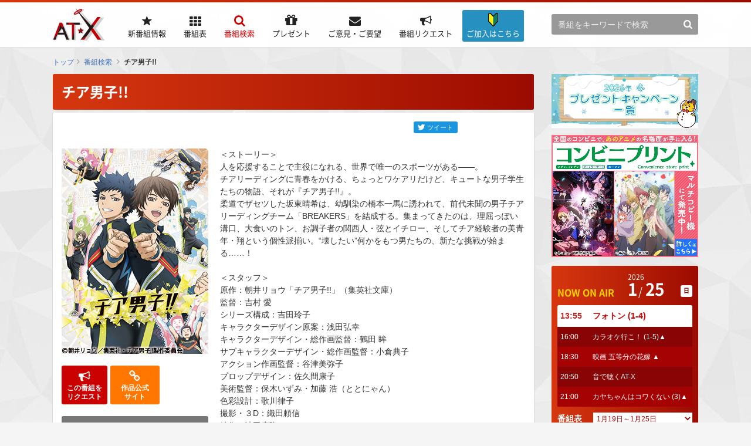

--- FILE ---
content_type: text/html; charset=utf-8
request_url: https://www.at-x.com/program/detail/12436
body_size: 164435
content:
<!DOCTYPE html>
<html lang="ja">
<head>
  <meta charset="UTF-8">
  <meta name="description" content="AT-Xはワンランク上のアニメ専門テレビチャンネル！最新アニメや名作アニメ、OVA、劇場版アニメ、声優バラエティ番組などを24時間、365日放送中！スカパー！、J:COM、ひかりTV、各CATVにて視聴可能。リクエストも受付中！" />
  <meta name="author" content="">
  <meta name="robots" content="index, follow">
  <meta name="format-detection" content="telephone=no">
  <title>チア男子!!&nbsp;|&nbsp;番組 | AT-X</title>

  <!-- Google Tag Manager -->
  <script>(function(w,d,s,l,i){w[l]=w[l]||[];w[l].push({'gtm.start':
  new Date().getTime(),event:'gtm.js'});var f=d.getElementsByTagName(s)[0],
  j=d.createElement(s),dl=l!='dataLayer'?'&l='+l:'';j.async=true;j.src=
  'https://www.googletagmanager.com/gtm.js?id='+i+dl;f.parentNode.insertBefore(j,f);
  })(window,document,'script','dataLayer','GTM-T6D6L35');</script>
  <!-- End Google Tag Manager -->
  
  
  <link rel="stylesheet" href="/css/reset.css">
  <link rel="stylesheet" href="/css/common.css">
  <link rel="stylesheet" href="/css/devices.css">
  

  <link rel="apple-touch-icon" href="/favicon_ios.png" sizes="180x180">
  <link rel="icon" type="image/png" href="/favicon_android.png" sizes="192x192">

  <script src="/js/jquery.min.js"></script>
  <script src="/js/common.js"></script>
  <script src="/blogparts.js"></script>
  <script src="/js/subscribe.js"></script>
  
  <script type="text/javascript">
    $(function() {
      ATXWeb.TimeTable.start();
    });
  </script>
  <!--[if lt IE 10]><script src="/js/flexie.min.js"></script><![endif]-->
  <!--[if lt IE 9]><script src="/js/html5shiv.min.js"></script><script src="/js/selectivizr.min.js"></script><![endif]-->

  
  <link rel="stylesheet" href="/css/pages/search.css">

<meta content="website" property="og:type"/>
<meta content="チア男子!! | 番組 | AT-X" property="og:title"/>
<meta content="https://www.at-x.com/program/detail/12436" property="og:url"/>
<meta content="https://www.at-x.com/images/program/39f067fd6fc3731328b2ab944c948d23.jpg" property="og:image"/>
  
<script src="https://apis.google.com/js/platform.js" async defer>
  {lang: 'ja'}
</script>
<!-- schedule toggle -->
<script type="text/javascript">
$(window).on('load', function(){
  if( window.matchMedia('(max-width:767px)').matches ){
    $('.schedule .ttl').click(function(){
      $(this).next().slideToggle('fast');
      $(this).toggleClass('active');
    });
  } else {
    $('.schedule .ttl').click(function(){
      return false;
    });
  }
});
</script>
<script src="/js/favorite.js"></script>


  <script type="text/javascript">
    var _gaq = _gaq || [];
    _gaq.push(['_setAccount', 'UA-15132442-1']);
    _gaq.push(['_setDomainName', '.at-x.com']);
    _gaq.push(['_trackPageview']);

    (function() {
      var ga = document.createElement('script'); ga.type = 'text/javascript'; ga.async = true;
      ga.src = ('https:' == document.location.protocol ? 'https://ssl' : 'http://www') + '.google-analytics.com/ga.js';
      var s = document.getElementsByTagName('script')[0]; s.parentNode.insertBefore(ga, s);
    })();
  </script>

</head>

<body id="pagetop">

  <!-- Google Tag Manager (noscript) -->
  <noscript><iframe src="https://www.googletagmanager.com/ns.html?id=GTM-T6D6L35"
  height="0" width="0" style="display:none;visibility:hidden"></iframe></noscript>
  <!-- End Google Tag Manager (noscript) -->
  
  
  <div class="wrapper_pages">
    <!--[if gte IE 9]><div id="ie9"><![endif]-->
    <!--[if IE 8]><div id="ie8"><![endif]-->

    
<header>
  <div class="inner">

    <div class="logo"><a href="https://www.at-x.com/"><img src="/images/common/logo.png" alt="AT-X" width="90"></a></div>

<div class="btn_information">
  <a href="/information" title="ご加入はこちら">
    <i class="icon-information"><img src="/images/common/icon_info.png"></i><p><span>ご加入はこちら</span></p>
  </a>
</div>

    <div class="login sp"><a href="https://www.at-x.com/member/login">ログイン</a></div>
    <div class="menu">メニュー</div>
    <div class="menu_inner">
      <div class="menu_close">閉じる</div>
      <div class="nav_link">

        <div id="global_navigation">
          <ul id="g_nav">
            <li id="g_nav_new_arrival">
              <a href="https://www.at-x.com/new_arrival" title="新番組情報">
                <p><span>新番組情報</span></p>
              </a>
            </li>
            <li id="g_nav_program">
              <a href="https://www.at-x.com/program" title="番組表">
                <p><span>番組表</span></p>
              </a>
            </li>
            <li id="g_nav_search"class="current">
              <a href="https://www.at-x.com/search/title" title="番組検索">
                <p><span>番組検索</span></p>
              </a>
            </li>
            <li id="g_nav_present">
              <a href="https://www.at-x.com/present" title="プレゼント">
                <p><span>プレゼント</span></p>
              </a>
            </li>
            <li id="g_nav_contact">
              <a href="https://www.at-x.com/contact" title="ご意見・ご要望">
                <p><span>ご意見・ご要望</span></p>
              </a>
            </li>
            <li id="g_nav_program_request">
              <a href="https://www.at-x.com/program_request" title="番組リクエスト">
                <p><span>番組リクエスト</span></p>
              </a>
            </li>
            <li id="g_nav_information">
            <a href="/information" title="ご加入はこちら">
              <i class="icon-information"><img src="/images/common/icon_info.png"></i>
              <p><span>ご加入はこちら</span></p>
              </a>
            </li>

          </ul>
        </div>

        <div class="sub_area">
          <div class="header_search">
            <form action="https://www.at-x.com/search/keyword">
              <input name="airdate" value="5" type="hidden">
              <input name="q" class="searchText" type="text" placeholder="番組をキーワードで検索">
              <input type="submit" value="&#xf002;">
            </form>
          </div>
        </div>
      </div>
    </div>

  </div>

</header>


    
    <div id="topic_path">
      
<ul>
<li><a href="https://www.at-x.com/">トップ</a></li><li><a href="https://www.at-x.com/search/title?airdate=5&amp;co=1&amp;vo=ta">番組検索</a></li>
<li class="current">チア男子!!</li>
</ul>

    </div>
    

    <!-- top_contents -->
    
    
    <!-- /.top_contents -->

    <!-- contents -->

    <div class="bnr_top">
      <ul class="bnr_center">
        <li></li>
        <li></li>
      </ul>
      <ul class="bnr_center_half">
        <li><a href="https://www.at-x.com/banner/1500?u=https%3A%2F%2Fwww.at-x.com%2Fwhats_new%2Fdetail%2F8381">
      <img src="https://www.at-x.com/banner/image/1500" alt="2026年1月_アニプレックスOVA特集 vol.2 ～ガルフォースシリーズ～" />
    </a></li>
        <li><a href="https://www.at-x.com/banner/1501?u=https%3A%2F%2Fwww.at-x.com%2Fwhats_new%2Fdetail%2F8366">
      <img src="https://www.at-x.com/banner/image/1501" alt="冬アニメ一覧ページ2026" />
    </a></li>
        <li><a href="https://www.at-x.com/banner/1364?u=https%3A%2F%2Fwww.at-x.com%2Fwhats_new%2Fdetail%2F6695">
      <img src="https://www.at-x.com/banner/image/1364" alt="次クール、何くーる？" />
    </a></li>
      </ul>
    </div>     
    
    <div id="contents">

      <!-- main_contents -->

      <div id="main_contents">
                

      <!-- cached program_detail_12436 --><h1 class="ttl01">チア男子!!</h1>
  <div class="block block_seach_detail">
    
    <div class="social_icons">
      <ul>
        <li><a href="https://twitter.com/share?ref_src&amp;via=ATX_PR&amp;related=TrendWebDesign&amp;hashtags=at_x&amp;text=チア男子!!&url=https://www.at-x.com/program/detail/12436" rel="nofollow" target="_blank" class="tweet_btn"><i></i><span>ツイート</span></a></li>
        <li>
          
          <iframe
            src="https://www.facebook.com/plugins/share_button.php?href=https://www.at-x.com/program/detail/12436&layout=button&size=small&mobile_iframe=false&appId=&width=80&height=20"
            width="80"
            height="20"
            style="border:none;overflow:hidden" scrolling="no"
            frameborder="0"
            allowTransparency="true">
          </iframe>
        </li>
        <!--li>
          
          <div class="g-plus" data-action="share" data-height="24" data-href="https://www.at-x.com/program/detail/12436"></div>
        </li-->
      </ul>
    </div>
    <!-- // .social-icons -->

    <div class="info">
      <div class="image"><img src="/images/program/39f067fd6fc3731328b2ab944c948d23.jpg" alt="チア男子!!" width="250" />
      </div>

      <div class="buttons">
        <ul>
          <li class="fav" data-program-id="12436" style="display:none">
            <a class="update_fav" style="cursor:pointer"
              data-program_id="12436"
              data-button_flag="1"
              data-icon_flag="1">
              <em class="favorite_label">お気に入り<br>に登録</em>
            </a>
          </li>
          <li class="program_request"><a href="https://www.at-x.com/program_request?id=12436"><em>この番組を<br>リクエスト</em></a></li>
          
          <li class="site"><a href="https://www.cheer-boys.com/" target="_blank"><em>作品公式<br>サイト</em></a></li>
          
        </ul>
      </div>

      <div class="schedule">
        <div class="ttl active">放送スケジュール</div>
        <div class="date">
          2021年1月29日（金）スタート<br />毎週（金）18：00<br />毎週（火）6：00<br />毎週（木）13：00<br />【30分×2話ずつ】
        </div>
      </div>
    </div>
    <!-- // .info -->

    <div class="txt">
      ＜ストーリー＞<br />人を応援することで主役になれる、世界で唯一のスポーツがある――。<br />チアリーディングに青春をかける、ちょっとワケアリだけど、キュートな男子学生たちの物語、それが『チア男子!!』。<br />柔道でザセツした坂東晴希は、幼馴染の橋本一馬に誘われて、前代未聞の男子チアリーディングチーム「BREAKERS」を結成する。集まってきたのは、理屈っぽい溝口、大食いのトン、お調子者の関西人・弦とイチロー、そしてチア経験者の美青年・翔という個性派揃い。“壊したい”何かをもつ男たちの、新たな挑戦が始まる……！<br /><br />＜スタッフ＞<br />原作：朝井リョウ「チア男子!!」（集英社文庫）<br />監督：吉村 愛<br />シリーズ構成：吉田玲子<br />キャラクターデザイン原案：浅田弘幸<br />キャラクターデザイン・総作画監督：鶴田 眸<br />サブキャラクターデザイン・総作画監督：小倉典子<br />アクション作画監督：谷津美弥子<br />プロップデザイン：佐久間康子<br />美術監督：保木いずみ・加藤 浩（ととにゃん）<br />色彩設計：歌川律子<br />撮影・３D：織田頼信<br />編集：池田康隆<br />２DW・特殊効果：立花美紀・徳丸仁志<br />音響監督：木村絵理子<br />音楽：ＴＡＫＡＲＯＴ<br />音楽制作：ランティス<br />アニメーション制作：ブレインズ・ベース<br />製作：チア男子!!製作委員会<br /><br />＜キャスト＞<br />坂東晴希：米内佑希<br />橋本一馬：岡本信彦<br />徳川 翔：小野友樹<br />溝口 渉：杉田智和<br />遠野浩司：林 勇<br />鈴木総一郎：桑野晃輔<br />長谷川弦：小西克幸<br />森 尚史：畠中 祐<br />佐久間龍造：村瀬 歩<br />安藤タケル：沢城千春<br />金田 保：勝 杏里<br />染谷夏生：木村隼人<br />乗田大地：広瀬裕也<br />鍋島卓哉：木島隆一<br />鍋島卓巳：弓原健史<br />陳 子軒：文曄星<br />堂本 仁：安元洋貴<br />花咲 薫：山谷祥生<br />高城さつき：甲斐田裕子<br />坂東晴子：藤村 歩<br />酒井千裕：宇山玲加<br /><br />2016年放送作品　全12話
    </div>
  </div>
  <!-- /.block -->

  <!-- バナーエリア -->
  <div class="program_detail_sp">
    <ul class="bnr_center_half">
      <li><a href="https://www.at-x.com/banner/1500?u=https%3A%2F%2Fwww.at-x.com%2Fwhats_new%2Fdetail%2F8381">
      <img src="https://www.at-x.com/banner/image/1500" alt="2026年1月_アニプレックスOVA特集 vol.2 ～ガルフォースシリーズ～" />
    </a></li>
      <li><a href="https://www.at-x.com/banner/1501?u=https%3A%2F%2Fwww.at-x.com%2Fwhats_new%2Fdetail%2F8366">
      <img src="https://www.at-x.com/banner/image/1501" alt="冬アニメ一覧ページ2026" />
    </a></li>
    </ul>
  </div>
  <!-- /バナーエリア --><!-- /cached -->
      </div>
      <!-- /#main_contents -->

      <!-- sub_contents -->
      

<div id="sub_contents">
  <div class="pc">
    <div class="mb10"><a href="https://www.at-x.com/banner/1498?u=https%3A%2F%2Fwww.at-x.com%2Fwhats_new%2Fdetail%2F8358">
      <img src="https://www.at-x.com/banner/image/1498" alt="2026年冬のプレゼントキャンペーン" />
    </a></div>
    <div class="mb15"><a href="https://www.at-x.com/banner/1308?u=https%3A%2F%2Fwww.at-x.com%2Fwhats_new%2Fdetail%2F5570">
      <img src="https://www.at-x.com/banner/image/1308" alt="コンビニプリント告知" />
    </a></div>

  
    <div class="section">
    
      <div class="now_on_air">
        <div class="inner">
          <h3>NOW ON AIR</h3>
          <ul class="date">
            <li class="year">2026</li>
            <li class="month"><span>1</span></li>
            <li class="day"><span>25</span></li>
            <li class="week"><span>日</span></li>
          </ul><!-- cached sidebar_nowonair_list --><ul id="timeTable" class="timeline timeTable">
          
                
              <li class="current" data-endat="2026-01-25 16:00:00"><span class="time">13:55</span><em class="title"><a href="https://www.at-x.com/program/detail/2724">フォトン (1-4)</a>
              </em></li>
            
          
                
              <li class="" data-endat="2026-01-25 18:30:00"><span class="time">16:00</span><em class="title"><a href="https://www.at-x.com/program/detail/20133">カラオケ行こ！ (1-5)▲</a>
              </em></li>
            
          
                
              <li class="" data-endat="2026-01-25 20:50:00"><span class="time">18:30</span><em class="title"><a href="https://www.at-x.com/program/detail/19950">映画 五等分の花嫁 ▲</a>
              </em></li>
            
          
                
              <li class="" data-endat="2026-01-25 21:00:00"><span class="time">20:50</span><em class="title"><a href="https://www.at-x.com/program/detail/13328">音で聴くAT-X </a>
              </em></li>
            
          
                
              <li class="" data-endat="2026-01-25 21:30:00"><span class="time">21:00</span><em class="title"><a href="https://www.at-x.com/program/detail/20635">カヤちゃんはコワくない (3)▲</a>
              </em></li>
            
          
              <li class="hidden" data-endat="2026-01-25 22:00:00"><span class="time">21:30</span><em class="title"><a href="https://www.at-x.com/program/detail/20777">ハイスクール！奇面組 (3)▲</a>
              </em></li>
            
          
              <li class="hidden" data-endat="2026-01-25 22:30:00"><span class="time">22:00</span><em class="title"><a href="https://www.at-x.com/program/detail/20784">TVアニメ『Fate/strange Fake』 (4)▲</a>
              </em></li>
            
          
              <li class="hidden" data-endat="2026-01-25 23:00:00"><span class="time">22:30</span><em class="title"><a href="https://www.at-x.com/program/detail/20791">うるわしの宵の月 (2)</a>
              </em></li>
            
          
              <li class="hidden" data-endat="2026-01-25 23:30:00"><span class="time">23:00</span><em class="title"><a href="https://www.at-x.com/program/detail/20778">勇者のクズ (2)▲</a>
              </em></li>
            
          
              <li class="hidden" data-endat="2026-01-26 00:00:00"><span class="time">23:30</span><em class="title"><a href="https://www.at-x.com/program/detail/20789">お気楽領主の楽しい領地防衛～生産系魔術で名もなき村を最強の城塞都市に～ (3)</a>
              </em></li>
            
          
              <li class="hidden" data-endat="2026-01-26 06:00:00"><span class="time">24:00</span><em class="title"><a href="https://www.at-x.com/program/detail/19053">ぷにるはかわいいスライム (13-24)▲</a>
              </em></li>
            
          
              <li class="hidden" data-endat="2026-01-26 07:00:00"><span class="time">6:00</span><em class="title"><a href="https://www.at-x.com/program/detail/20117">帝乃三姉妹は案外、チョロい。 (3)(4)▲</a>
              </em></li>
            
          
              <li class="hidden" data-endat="2026-01-26 07:30:00"><span class="time">7:00</span><em class="title"><a href="https://www.at-x.com/program/detail/19949">五等分の花嫁∬ (9)▲</a>
              </em></li>
            
          
              <li class="hidden" data-endat="2026-01-26 08:00:00"><span class="time">7:30</span><em class="title"><a href="https://www.at-x.com/program/detail/7690">少年メイド パッケージ版(4)</a>
              </em></li>
            
          
              <li class="hidden" data-endat="2026-01-26 08:30:00"><span class="time">8:00</span><em class="title"><a href="https://www.at-x.com/program/detail/20767">不死身な僕の日常 (2)</a>
              </em></li>
            
          
              <li class="hidden" data-endat="2026-01-26 09:00:00"><span class="time">8:30</span><em class="title"><a href="https://www.at-x.com/program/detail/20766">貴族転生 ～恵まれた生まれから最強の力を得る～ (3)</a>
              </em></li>
            
          
              <li class="timeTableNoMore">再表示してください</li>
          </ul>
          <!-- /cached --><!-- cached sidebar_program_schedule_list --><dl class="program_select">
            <dt>
              <a href="https://www.at-x.com/program">番組表</a>
            </dt>
            <dd><select onChange="location.href=this.options[this.selectedIndex].value">



              <optgroup label="2003年1月">
                <option value="https://www.at-x.com/program/21632">1月1日～1月5日</option><option value="https://www.at-x.com/program/21633">1月6日～1月12日</option><option value="https://www.at-x.com/program/21634">1月13日～1月19日</option><option value="https://www.at-x.com/program/21635">1月20日～1月26日</option><option value="https://www.at-x.com/program/21892">1月27日～1月31日</option>
                </optgroup><optgroup label="2003年2月">
                <option value="https://www.at-x.com/program/21637">2月1日～2月2日</option><option value="https://www.at-x.com/program/21638">2月3日～2月9日</option><option value="https://www.at-x.com/program/21639">2月10日～2月16日</option><option value="https://www.at-x.com/program/21640">2月17日～2月23日</option><option value="https://www.at-x.com/program/21893">2月24日～2月28日</option>
                </optgroup><optgroup label="2003年3月">
                <option value="https://www.at-x.com/program/21642">3月1日～3月2日</option><option value="https://www.at-x.com/program/21643">3月3日～3月9日</option><option value="https://www.at-x.com/program/21644">3月10日～3月16日</option><option value="https://www.at-x.com/program/21645">3月17日～3月23日</option><option value="https://www.at-x.com/program/21646">3月24日～3月30日</option><option value="https://www.at-x.com/program/21894">3月31日～3月31日</option>
                </optgroup><optgroup label="2003年4月">
                <option value="https://www.at-x.com/program/21648">4月1日～4月6日</option><option value="https://www.at-x.com/program/21649">4月7日～4月13日</option><option value="https://www.at-x.com/program/21650">4月14日～4月20日</option><option value="https://www.at-x.com/program/21651">4月21日～4月27日</option><option value="https://www.at-x.com/program/21652">4月28日～4月30日</option>
                </optgroup><optgroup label="2003年5月">
                <option value="https://www.at-x.com/program/21653">5月1日～5月4日</option><option value="https://www.at-x.com/program/21654">5月5日～5月11日</option><option value="https://www.at-x.com/program/21655">5月12日～5月18日</option><option value="https://www.at-x.com/program/21656">5月19日～5月25日</option><option value="https://www.at-x.com/program/21657">5月26日～5月31日</option>
                </optgroup><optgroup label="2003年6月">
                <option value="https://www.at-x.com/program/21658">6月1日～6月1日</option><option value="https://www.at-x.com/program/21659">6月2日～6月8日</option><option value="https://www.at-x.com/program/21660">6月9日～6月15日</option><option value="https://www.at-x.com/program/21661">6月16日～6月22日</option><option value="https://www.at-x.com/program/21662">6月23日～6月29日</option><option value="https://www.at-x.com/program/21663">6月30日～6月30日</option>
                </optgroup><optgroup label="2003年7月">
                <option value="https://www.at-x.com/program/21664">7月1日～7月6日</option><option value="https://www.at-x.com/program/21665">7月7日～7月13日</option><option value="https://www.at-x.com/program/21666">7月14日～7月20日</option><option value="https://www.at-x.com/program/21667">7月21日～7月27日</option><option value="https://www.at-x.com/program/21668">7月28日～7月31日</option>
                </optgroup><optgroup label="2003年8月">
                <option value="https://www.at-x.com/program/21669">8月1日～8月3日</option><option value="https://www.at-x.com/program/21670">8月4日～8月10日</option><option value="https://www.at-x.com/program/21671">8月11日～8月17日</option><option value="https://www.at-x.com/program/21672">8月18日～8月24日</option><option value="https://www.at-x.com/program/21673">8月25日～8月31日</option>
                </optgroup><optgroup label="2003年9月">
                <option value="https://www.at-x.com/program/21674">9月1日～9月7日</option><option value="https://www.at-x.com/program/21675">9月8日～9月14日</option><option value="https://www.at-x.com/program/21676">9月15日～9月21日</option><option value="https://www.at-x.com/program/21677">9月22日～9月28日</option><option value="https://www.at-x.com/program/21678">9月29日～9月30日</option>
                </optgroup><optgroup label="2003年10月">
                <option value="https://www.at-x.com/program/21679">10月1日～10月5日</option><option value="https://www.at-x.com/program/21680">10月6日～10月12日</option><option value="https://www.at-x.com/program/21681">10月13日～10月19日</option><option value="https://www.at-x.com/program/21682">10月20日～10月26日</option><option value="https://www.at-x.com/program/21683">10月27日～10月31日</option>
                </optgroup><optgroup label="2003年11月">
                <option value="https://www.at-x.com/program/21684">11月1日～11月2日</option><option value="https://www.at-x.com/program/21685">11月3日～11月9日</option><option value="https://www.at-x.com/program/21686">11月10日～11月16日</option><option value="https://www.at-x.com/program/21687">11月17日～11月23日</option><option value="https://www.at-x.com/program/21688">11月24日～11月30日</option>
                </optgroup><optgroup label="2003年12月">
                <option value="https://www.at-x.com/program/21689">12月1日～12月7日</option><option value="https://www.at-x.com/program/21690">12月8日～12月14日</option><option value="https://www.at-x.com/program/21691">12月15日～12月21日</option><option value="https://www.at-x.com/program/21692">12月22日～12月28日</option><option value="https://www.at-x.com/program/21693">12月29日～12月31日</option>
                </optgroup><optgroup label="2004年1月">
                <option value="https://www.at-x.com/program/21694">1月1日～1月4日</option><option value="https://www.at-x.com/program/21695">1月5日～1月11日</option><option value="https://www.at-x.com/program/21696">1月12日～1月18日</option><option value="https://www.at-x.com/program/21697">1月19日～1月25日</option><option value="https://www.at-x.com/program/21895">1月26日～1月31日</option>
                </optgroup><optgroup label="2004年2月">
                <option value="https://www.at-x.com/program/21699">2月1日～2月1日</option><option value="https://www.at-x.com/program/21700">2月2日～2月8日</option><option value="https://www.at-x.com/program/21701">2月9日～2月15日</option><option value="https://www.at-x.com/program/21702">2月16日～2月22日</option><option value="https://www.at-x.com/program/21703">2月23日～2月29日</option>
                </optgroup><optgroup label="2004年3月">
                <option value="https://www.at-x.com/program/21704">3月1日～3月7日</option><option value="https://www.at-x.com/program/21705">3月8日～3月14日</option><option value="https://www.at-x.com/program/21706">3月15日～3月21日</option><option value="https://www.at-x.com/program/21707">3月22日～3月28日</option><option value="https://www.at-x.com/program/21708">3月29日～3月31日</option>
                </optgroup><optgroup label="2004年4月">
                <option value="https://www.at-x.com/program/21709">4月1日～4月4日</option><option value="https://www.at-x.com/program/21710">4月5日～4月11日</option><option value="https://www.at-x.com/program/21711">4月12日～4月18日</option><option value="https://www.at-x.com/program/21712">4月19日～4月25日</option><option value="https://www.at-x.com/program/21713">4月26日～4月30日</option>
                </optgroup><optgroup label="2004年5月">
                <option value="https://www.at-x.com/program/21714">5月1日～5月2日</option><option value="https://www.at-x.com/program/21715">5月3日～5月9日</option><option value="https://www.at-x.com/program/21716">5月10日～5月16日</option><option value="https://www.at-x.com/program/21717">5月17日～5月23日</option><option value="https://www.at-x.com/program/21718">5月24日～5月30日</option><option value="https://www.at-x.com/program/21719">5月31日～5月31日</option>
                </optgroup><optgroup label="2004年6月">
                <option value="https://www.at-x.com/program/21720">6月1日～6月6日</option><option value="https://www.at-x.com/program/21721">6月7日～6月13日</option><option value="https://www.at-x.com/program/21722">6月14日～6月20日</option><option value="https://www.at-x.com/program/21723">6月21日～6月27日</option><option value="https://www.at-x.com/program/21724">6月28日～6月30日</option>
                </optgroup><optgroup label="2004年7月">
                <option value="https://www.at-x.com/program/21725">7月1日～7月4日</option><option value="https://www.at-x.com/program/21726">7月5日～7月11日</option><option value="https://www.at-x.com/program/21727">7月12日～7月18日</option><option value="https://www.at-x.com/program/21728">7月19日～7月25日</option><option value="https://www.at-x.com/program/21729">7月26日～7月31日</option>
                </optgroup><optgroup label="2004年8月">
                <option value="https://www.at-x.com/program/21730">8月1日～8月1日</option><option value="https://www.at-x.com/program/21731">8月2日～8月8日</option><option value="https://www.at-x.com/program/21732">8月9日～8月15日</option><option value="https://www.at-x.com/program/21733">8月16日～8月22日</option><option value="https://www.at-x.com/program/21734">8月23日～8月29日</option><option value="https://www.at-x.com/program/21735">8月30日～8月31日</option>
                </optgroup><optgroup label="2004年9月">
                <option value="https://www.at-x.com/program/21736">9月1日～9月5日</option><option value="https://www.at-x.com/program/21737">9月6日～9月12日</option><option value="https://www.at-x.com/program/21738">9月13日～9月19日</option><option value="https://www.at-x.com/program/21739">9月20日～9月26日</option><option value="https://www.at-x.com/program/21740">9月27日～9月30日</option>
                </optgroup><optgroup label="2004年10月">
                <option value="https://www.at-x.com/program/21903">10月1日～10月3日</option><option value="https://www.at-x.com/program/21742">10月4日～10月10日</option><option value="https://www.at-x.com/program/21743">10月11日～10月17日</option><option value="https://www.at-x.com/program/21744">10月18日～10月24日</option><option value="https://www.at-x.com/program/21745">10月25日～10月31日</option>
                </optgroup><optgroup label="2004年11月">
                <option value="https://www.at-x.com/program/21746">11月1日～11月7日</option><option value="https://www.at-x.com/program/21747">11月8日～11月14日</option><option value="https://www.at-x.com/program/21748">11月15日～11月21日</option><option value="https://www.at-x.com/program/21749">11月22日～11月28日</option><option value="https://www.at-x.com/program/21750">11月29日～11月30日</option>
                </optgroup><optgroup label="2004年12月">
                <option value="https://www.at-x.com/program/21751">12月1日～12月5日</option><option value="https://www.at-x.com/program/21752">12月6日～12月12日</option><option value="https://www.at-x.com/program/21753">12月13日～12月19日</option><option value="https://www.at-x.com/program/21754">12月20日～12月26日</option><option value="https://www.at-x.com/program/21755">12月27日～12月31日</option>
                </optgroup><optgroup label="2005年1月">
                <option value="https://www.at-x.com/program/21756">1月1日～1月2日</option><option value="https://www.at-x.com/program/21904">1月3日～1月9日</option><option value="https://www.at-x.com/program/21758">1月10日～1月16日</option><option value="https://www.at-x.com/program/21898">1月17日～1月23日</option><option value="https://www.at-x.com/program/21760">1月24日～1月30日</option><option value="https://www.at-x.com/program/21761">1月31日～1月31日</option>
                </optgroup><optgroup label="2005年2月">
                <option value="https://www.at-x.com/program/21762">2月1日～2月6日</option><option value="https://www.at-x.com/program/21763">2月7日～2月13日</option><option value="https://www.at-x.com/program/21764">2月14日～2月20日</option><option value="https://www.at-x.com/program/21765">2月21日～2月27日</option><option value="https://www.at-x.com/program/21766">2月28日～2月28日</option>
                </optgroup><optgroup label="2005年3月">
                <option value="https://www.at-x.com/program/21767">3月1日～3月6日</option><option value="https://www.at-x.com/program/21768">3月7日～3月13日</option><option value="https://www.at-x.com/program/21769">3月14日～3月20日</option><option value="https://www.at-x.com/program/21770">3月21日～3月27日</option><option value="https://www.at-x.com/program/21771">3月28日～3月31日</option>
                </optgroup><optgroup label="2005年4月">
                <option value="https://www.at-x.com/program/21772">4月1日～4月3日</option><option value="https://www.at-x.com/program/21773">4月4日～4月10日</option><option value="https://www.at-x.com/program/21774">4月11日～4月17日</option><option value="https://www.at-x.com/program/21775">4月18日～4月24日</option><option value="https://www.at-x.com/program/21776">4月25日～4月30日</option>
                </optgroup><optgroup label="2005年5月">
                <option value="https://www.at-x.com/program/21899">5月1日～5月1日</option><option value="https://www.at-x.com/program/21900">5月2日～5月8日</option><option value="https://www.at-x.com/program/21779">5月9日～5月15日</option><option value="https://www.at-x.com/program/21780">5月16日～5月22日</option><option value="https://www.at-x.com/program/21781">5月23日～5月29日</option><option value="https://www.at-x.com/program/21782">5月30日～5月31日</option>
                </optgroup><optgroup label="2005年6月">
                <option value="https://www.at-x.com/program/21783">6月1日～6月5日</option><option value="https://www.at-x.com/program/21784">6月6日～6月12日</option><option value="https://www.at-x.com/program/21785">6月13日～6月19日</option><option value="https://www.at-x.com/program/21786">6月20日～6月26日</option><option value="https://www.at-x.com/program/21787">6月27日～6月30日</option>
                </optgroup><optgroup label="2005年7月">
                <option value="https://www.at-x.com/program/21788">7月1日～7月3日</option><option value="https://www.at-x.com/program/21789">7月4日～7月10日</option><option value="https://www.at-x.com/program/21790">7月11日～7月17日</option><option value="https://www.at-x.com/program/21791">7月18日～7月24日</option><option value="https://www.at-x.com/program/21792">7月25日～7月31日</option>
                </optgroup><optgroup label="2005年8月">
                <option value="https://www.at-x.com/program/21793">8月1日～8月7日</option><option value="https://www.at-x.com/program/21794">8月8日～8月14日</option><option value="https://www.at-x.com/program/21795">8月15日～8月21日</option><option value="https://www.at-x.com/program/21796">8月22日～8月28日</option><option value="https://www.at-x.com/program/21797">8月29日～8月31日</option>
                </optgroup><optgroup label="2005年9月">
                <option value="https://www.at-x.com/program/21798">9月1日～9月4日</option><option value="https://www.at-x.com/program/21799">9月5日～9月11日</option><option value="https://www.at-x.com/program/21800">9月12日～9月18日</option><option value="https://www.at-x.com/program/21901">9月19日～9月25日</option><option value="https://www.at-x.com/program/21802">9月26日～9月30日</option>
                </optgroup><optgroup label="2005年10月">
                <option value="https://www.at-x.com/program/21803">10月1日～10月2日</option><option value="https://www.at-x.com/program/21804">10月3日～10月9日</option><option value="https://www.at-x.com/program/21805">10月10日～10月16日</option><option value="https://www.at-x.com/program/21806">10月17日～10月23日</option><option value="https://www.at-x.com/program/21807">10月24日～10月30日</option><option value="https://www.at-x.com/program/21808">10月31日～10月31日</option>
                </optgroup><optgroup label="2005年11月">
                <option value="https://www.at-x.com/program/21809">11月1日～11月6日</option><option value="https://www.at-x.com/program/21810">11月7日～11月13日</option><option value="https://www.at-x.com/program/21811">11月14日～11月20日</option><option value="https://www.at-x.com/program/21812">11月21日～11月27日</option><option value="https://www.at-x.com/program/21813">11月28日～11月30日</option>
                </optgroup><optgroup label="2005年12月">
                <option value="https://www.at-x.com/program/21814">12月1日～12月4日</option><option value="https://www.at-x.com/program/21815">12月5日～12月11日</option><option value="https://www.at-x.com/program/21816">12月12日～12月18日</option><option value="https://www.at-x.com/program/21817">12月19日～12月25日</option><option value="https://www.at-x.com/program/21818">12月26日～12月31日</option>
                </optgroup><optgroup label="2006年1月">
                <option value="https://www.at-x.com/program/21819">1月1日～1月1日</option><option value="https://www.at-x.com/program/21820">1月2日～1月8日</option><option value="https://www.at-x.com/program/21821">1月9日～1月15日</option><option value="https://www.at-x.com/program/21822">1月16日～1月22日</option><option value="https://www.at-x.com/program/21823">1月23日～1月29日</option><option value="https://www.at-x.com/program/21824">1月30日～1月31日</option>
                </optgroup><optgroup label="2006年2月">
                <option value="https://www.at-x.com/program/21825">2月1日～2月5日</option><option value="https://www.at-x.com/program/21826">2月6日～2月12日</option><option value="https://www.at-x.com/program/21827">2月13日～2月19日</option><option value="https://www.at-x.com/program/21828">2月20日～2月26日</option><option value="https://www.at-x.com/program/21829">2月27日～2月28日</option>
                </optgroup><optgroup label="2006年3月">
                <option value="https://www.at-x.com/program/21830">3月1日～3月5日</option><option value="https://www.at-x.com/program/21902">3月6日～3月12日</option><option value="https://www.at-x.com/program/21832">3月13日～3月19日</option><option value="https://www.at-x.com/program/21833">3月20日～3月26日</option><option value="https://www.at-x.com/program/21834">3月27日～3月31日</option>
                </optgroup><optgroup label="2006年4月">
                <option value="https://www.at-x.com/program/21835">4月1日～4月2日</option><option value="https://www.at-x.com/program/21836">4月3日～4月9日</option><option value="https://www.at-x.com/program/21837">4月10日～4月16日</option><option value="https://www.at-x.com/program/21838">4月17日～4月23日</option><option value="https://www.at-x.com/program/21839">4月24日～4月30日</option>
                </optgroup><optgroup label="2006年5月">
                <option value="https://www.at-x.com/program/21840">5月1日～5月7日</option><option value="https://www.at-x.com/program/21841">5月8日～5月14日</option><option value="https://www.at-x.com/program/21842">5月15日～5月21日</option><option value="https://www.at-x.com/program/21843">5月22日～5月28日</option><option value="https://www.at-x.com/program/21844">5月29日～5月31日</option>
                </optgroup><optgroup label="2006年6月">
                <option value="https://www.at-x.com/program/21845">6月1日～6月4日</option><option value="https://www.at-x.com/program/21846">6月5日～6月11日</option><option value="https://www.at-x.com/program/21847">6月12日～6月18日</option><option value="https://www.at-x.com/program/21848">6月19日～6月25日</option><option value="https://www.at-x.com/program/21849">6月26日～6月30日</option>
                </optgroup><optgroup label="2006年7月">
                <option value="https://www.at-x.com/program/21850">7月1日～7月2日</option><option value="https://www.at-x.com/program/21851">7月3日～7月9日</option><option value="https://www.at-x.com/program/21852">7月10日～7月16日</option><option value="https://www.at-x.com/program/21853">7月17日～7月23日</option><option value="https://www.at-x.com/program/21854">7月24日～7月30日</option><option value="https://www.at-x.com/program/21855">7月31日～7月31日</option>
                </optgroup><optgroup label="2006年8月">
                <option value="https://www.at-x.com/program/21856">8月1日～8月6日</option><option value="https://www.at-x.com/program/21857">8月7日～8月13日</option><option value="https://www.at-x.com/program/21858">8月14日～8月20日</option><option value="https://www.at-x.com/program/21859">8月21日～8月27日</option><option value="https://www.at-x.com/program/21860">8月28日～8月31日</option>
                </optgroup><optgroup label="2006年9月">
                <option value="https://www.at-x.com/program/21861">9月1日～9月3日</option><option value="https://www.at-x.com/program/21862">9月4日～9月10日</option><option value="https://www.at-x.com/program/21863">9月11日～9月17日</option><option value="https://www.at-x.com/program/21864">9月18日～9月24日</option><option value="https://www.at-x.com/program/21865">9月25日～9月30日</option>
                </optgroup><optgroup label="2006年10月">
                <option value="https://www.at-x.com/program/21866">10月1日～10月1日</option><option value="https://www.at-x.com/program/21867">10月2日～10月8日</option><option value="https://www.at-x.com/program/21868">10月9日～10月15日</option><option value="https://www.at-x.com/program/21869">10月16日～10月22日</option><option value="https://www.at-x.com/program/21870">10月23日～10月29日</option><option value="https://www.at-x.com/program/21871">10月30日～10月31日</option>
                </optgroup><optgroup label="2006年11月">
                <option value="https://www.at-x.com/program/21872">11月1日～11月5日</option><option value="https://www.at-x.com/program/21873">11月6日～11月12日</option><option value="https://www.at-x.com/program/21874">11月13日～11月19日</option><option value="https://www.at-x.com/program/21875">11月20日～11月26日</option><option value="https://www.at-x.com/program/21876">11月27日～11月30日</option>
                </optgroup><optgroup label="2006年12月">
                <option value="https://www.at-x.com/program/21877">12月1日～12月3日</option><option value="https://www.at-x.com/program/21878">12月4日～12月10日</option><option value="https://www.at-x.com/program/21879">12月11日～12月17日</option><option value="https://www.at-x.com/program/21880">12月18日～12月24日</option><option value="https://www.at-x.com/program/21881">12月25日～12月31日</option>
                </optgroup><optgroup label="2007年1月">
                <option value="https://www.at-x.com/program/21882">1月1日～1月7日</option><option value="https://www.at-x.com/program/21883">1月8日～1月14日</option><option value="https://www.at-x.com/program/21884">1月15日～1月21日</option><option value="https://www.at-x.com/program/21885">1月22日～1月28日</option><option value="https://www.at-x.com/program/30017">1月29日～1月31日</option>
                </optgroup><optgroup label="2007年2月">
                <option value="https://www.at-x.com/program/30010">2月1日～2月4日</option><option value="https://www.at-x.com/program/30011">2月5日～2月11日</option><option value="https://www.at-x.com/program/30012">2月12日～2月18日</option><option value="https://www.at-x.com/program/30013">2月19日～2月25日</option><option value="https://www.at-x.com/program/30019">2月26日～2月28日</option>
                </optgroup><optgroup label="2007年3月">
                <option value="https://www.at-x.com/program/30033">3月1日～3月4日</option><option value="https://www.at-x.com/program/30038">3月5日～3月11日</option><option value="https://www.at-x.com/program/30039">3月12日～3月18日</option><option value="https://www.at-x.com/program/30050">3月19日～3月25日</option><option value="https://www.at-x.com/program/30051">3月26日～3月31日</option>
                </optgroup><optgroup label="2007年4月">
                <option value="https://www.at-x.com/program/30079">4月1日～4月1日</option><option value="https://www.at-x.com/program/30070">4月2日～4月8日</option><option value="https://www.at-x.com/program/30078">4月9日～4月15日</option><option value="https://www.at-x.com/program/30080">4月16日～4月22日</option><option value="https://www.at-x.com/program/30076">4月23日～4月29日</option><option value="https://www.at-x.com/program/30077">4月30日～4月30日</option>
                </optgroup><optgroup label="2007年5月">
                <option value="https://www.at-x.com/program/30089">5月1日～5月6日</option><option value="https://www.at-x.com/program/30097">5月7日～5月13日</option><option value="https://www.at-x.com/program/30091">5月14日～5月20日</option><option value="https://www.at-x.com/program/30098">5月21日～5月27日</option><option value="https://www.at-x.com/program/30117">5月28日～5月31日</option>
                </optgroup><optgroup label="2007年6月">
                <option value="https://www.at-x.com/program/30103">6月1日～6月3日</option><option value="https://www.at-x.com/program/30104">6月4日～6月10日</option><option value="https://www.at-x.com/program/30105">6月11日～6月17日</option><option value="https://www.at-x.com/program/30118">6月18日～6月24日</option><option value="https://www.at-x.com/program/30119">6月25日～6月30日</option>
                </optgroup><optgroup label="2007年7月">
                <option value="https://www.at-x.com/program/30120">7月1日～7月1日</option><option value="https://www.at-x.com/program/30149">7月2日～7月8日</option><option value="https://www.at-x.com/program/30150">7月9日～7月15日</option><option value="https://www.at-x.com/program/30148">7月16日～7月22日</option><option value="https://www.at-x.com/program/30151">7月23日～7月29日</option><option value="https://www.at-x.com/program/30144">7月30日～7月31日</option>
                </optgroup><optgroup label="2007年8月">
                <option value="https://www.at-x.com/program/30163">8月1日～8月5日</option><option value="https://www.at-x.com/program/30173">8月6日～8月12日</option><option value="https://www.at-x.com/program/30201">8月13日～8月19日</option><option value="https://www.at-x.com/program/30177">8月20日～8月26日</option><option value="https://www.at-x.com/program/30206">8月27日～8月31日</option>
                </optgroup><optgroup label="2007年9月">
                <option value="https://www.at-x.com/program/30207">9月1日～9月2日</option><option value="https://www.at-x.com/program/30208">9月3日～9月9日</option><option value="https://www.at-x.com/program/30209">9月10日～9月16日</option><option value="https://www.at-x.com/program/30210">9月17日～9月23日</option><option value="https://www.at-x.com/program/30258">9月24日～9月30日</option>
                </optgroup><optgroup label="2007年10月">
                <option value="https://www.at-x.com/program/30259">10月1日～10月7日</option><option value="https://www.at-x.com/program/30256">10月8日～10月14日</option><option value="https://www.at-x.com/program/30257">10月15日～10月21日</option><option value="https://www.at-x.com/program/30284">10月22日～10月28日</option><option value="https://www.at-x.com/program/30285">10月29日～10月31日</option>
                </optgroup><optgroup label="2007年11月">
                <option value="https://www.at-x.com/program/30315">11月1日～11月4日</option><option value="https://www.at-x.com/program/30316">11月5日～11月11日</option><option value="https://www.at-x.com/program/30320">11月12日～11月18日</option><option value="https://www.at-x.com/program/30321">11月19日～11月25日</option><option value="https://www.at-x.com/program/30319">11月26日～11月30日</option>
                </optgroup><optgroup label="2007年12月">
                <option value="https://www.at-x.com/program/30352">12月1日～12月2日</option><option value="https://www.at-x.com/program/30355">12月3日～12月9日</option><option value="https://www.at-x.com/program/30356">12月10日～12月16日</option><option value="https://www.at-x.com/program/30351">12月17日～12月23日</option><option value="https://www.at-x.com/program/30354">12月24日～12月30日</option><option value="https://www.at-x.com/program/30341">12月31日～12月31日</option>
                </optgroup><optgroup label="2008年1月">
                <option value="https://www.at-x.com/program/30381">1月1日～1月6日</option><option value="https://www.at-x.com/program/30388">1月7日～1月13日</option><option value="https://www.at-x.com/program/30389">1月14日～1月20日</option><option value="https://www.at-x.com/program/30420">1月21日～1月27日</option><option value="https://www.at-x.com/program/30387">1月28日～1月31日</option>
                </optgroup><optgroup label="2008年2月">
                <option value="https://www.at-x.com/program/30413">2月1日～2月3日</option><option value="https://www.at-x.com/program/30416">2月4日～2月10日</option><option value="https://www.at-x.com/program/30425">2月11日～2月17日</option><option value="https://www.at-x.com/program/30426">2月18日～2月24日</option><option value="https://www.at-x.com/program/30427">2月25日～2月29日</option>
                </optgroup><optgroup label="2008年3月">
                <option value="https://www.at-x.com/program/30434">3月1日～3月2日</option><option value="https://www.at-x.com/program/30448">3月3日～3月9日</option><option value="https://www.at-x.com/program/30452">3月10日～3月16日</option><option value="https://www.at-x.com/program/30455">3月17日～3月23日</option><option value="https://www.at-x.com/program/30487">3月24日～3月30日</option><option value="https://www.at-x.com/program/30439">3月31日～3月31日</option>
                </optgroup><optgroup label="2008年4月">
                <option value="https://www.at-x.com/program/30484">4月1日～4月6日</option><option value="https://www.at-x.com/program/30496">4月7日～4月13日</option><option value="https://www.at-x.com/program/30493">4月14日～4月20日</option><option value="https://www.at-x.com/program/30494">4月21日～4月27日</option><option value="https://www.at-x.com/program/30495">4月28日～4月30日</option>
                </optgroup><optgroup label="2008年5月">
                <option value="https://www.at-x.com/program/30503">5月1日～5月4日</option><option value="https://www.at-x.com/program/30515">5月5日～5月11日</option><option value="https://www.at-x.com/program/30516">5月12日～5月18日</option><option value="https://www.at-x.com/program/30517">5月19日～5月25日</option><option value="https://www.at-x.com/program/30563">5月26日～5月31日</option>
                </optgroup><optgroup label="2008年6月">
                <option value="https://www.at-x.com/program/30769">6月1日～6月1日</option><option value="https://www.at-x.com/program/30537">6月2日～6月8日</option><option value="https://www.at-x.com/program/30542">6月9日～6月15日</option><option value="https://www.at-x.com/program/30543">6月16日～6月22日</option><option value="https://www.at-x.com/program/30540">6月23日～6月29日</option><option value="https://www.at-x.com/program/30541">6月30日～6月30日</option>
                </optgroup><optgroup label="2008年7月">
                <option value="https://www.at-x.com/program/30559">7月1日～7月6日</option><option value="https://www.at-x.com/program/30558">7月7日～7月13日</option><option value="https://www.at-x.com/program/30628">7月14日～7月20日</option><option value="https://www.at-x.com/program/30629">7月21日～7月27日</option><option value="https://www.at-x.com/program/30565">7月28日～7月31日</option>
                </optgroup><optgroup label="2008年8月">
                <option value="https://www.at-x.com/program/30618">8月1日～8月3日</option><option value="https://www.at-x.com/program/30620">8月4日～8月10日</option><option value="https://www.at-x.com/program/30621">8月11日～8月17日</option><option value="https://www.at-x.com/program/30622">8月18日～8月24日</option><option value="https://www.at-x.com/program/30623">8月25日～8月31日</option>
                </optgroup><optgroup label="2008年9月">
                <option value="https://www.at-x.com/program/30657">9月1日～9月7日</option><option value="https://www.at-x.com/program/30658">9月8日～9月14日</option><option value="https://www.at-x.com/program/30654">9月15日～9月21日</option><option value="https://www.at-x.com/program/30655">9月22日～9月28日</option><option value="https://www.at-x.com/program/30656">9月29日～9月30日</option>
                </optgroup><optgroup label="2008年10月">
                <option value="https://www.at-x.com/program/30684">10月1日～10月5日</option><option value="https://www.at-x.com/program/30694">10月6日～10月12日</option><option value="https://www.at-x.com/program/30698">10月13日～10月19日</option><option value="https://www.at-x.com/program/30696">10月20日～10月26日</option><option value="https://www.at-x.com/program/30697">10月27日～10月31日</option>
                </optgroup><optgroup label="2008年11月">
                <option value="https://www.at-x.com/program/30714">11月1日～11月2日</option><option value="https://www.at-x.com/program/30709">11月3日～11月9日</option><option value="https://www.at-x.com/program/30705">11月10日～11月16日</option><option value="https://www.at-x.com/program/30706">11月17日～11月23日</option><option value="https://www.at-x.com/program/30713">11月24日～11月30日</option>
                </optgroup><optgroup label="2008年12月">
                <option value="https://www.at-x.com/program/30721">12月1日～12月7日</option><option value="https://www.at-x.com/program/30722">12月8日～12月14日</option><option value="https://www.at-x.com/program/30717">12月15日～12月21日</option><option value="https://www.at-x.com/program/30727">12月22日～12月28日</option><option value="https://www.at-x.com/program/30726">12月29日～12月31日</option>
                </optgroup><optgroup label="2009年1月">
                <option value="https://www.at-x.com/program/30732">1月1日～1月4日</option><option value="https://www.at-x.com/program/30751">1月5日～1月11日</option><option value="https://www.at-x.com/program/30748">1月12日～1月18日</option><option value="https://www.at-x.com/program/30749">1月19日～1月25日</option><option value="https://www.at-x.com/program/30750">1月26日～1月31日</option>
                </optgroup><optgroup label="2009年2月">
                <option value="https://www.at-x.com/program/30768">2月1日～2月1日</option><option value="https://www.at-x.com/program/30791">2月2日～2月8日</option><option value="https://www.at-x.com/program/30792">2月9日～2月15日</option><option value="https://www.at-x.com/program/30793">2月16日～2月22日</option><option value="https://www.at-x.com/program/30794">2月23日～2月28日</option>
                </optgroup><optgroup label="2009年3月">
                <option value="https://www.at-x.com/program/30785">3月1日～3月1日</option><option value="https://www.at-x.com/program/30795">3月2日～3月8日</option><option value="https://www.at-x.com/program/30796">3月9日～3月15日</option><option value="https://www.at-x.com/program/30797">3月16日～3月22日</option><option value="https://www.at-x.com/program/30798">3月23日～3月29日</option><option value="https://www.at-x.com/program/30799">3月30日～3月31日</option>
                </optgroup><optgroup label="2009年4月">
                <option value="https://www.at-x.com/program/30840">4月1日～4月5日</option><option value="https://www.at-x.com/program/30841">4月6日～4月12日</option><option value="https://www.at-x.com/program/30849">4月13日～4月19日</option><option value="https://www.at-x.com/program/30850">4月20日～4月26日</option><option value="https://www.at-x.com/program/30851">4月27日～4月30日</option>
                </optgroup><optgroup label="2009年5月">
                <option value="https://www.at-x.com/program/30873">5月1日～5月3日</option><option value="https://www.at-x.com/program/30874">5月4日～5月10日</option><option value="https://www.at-x.com/program/30883">5月11日～5月17日</option><option value="https://www.at-x.com/program/30882">5月18日～5月24日</option><option value="https://www.at-x.com/program/30884">5月25日～5月31日</option>
                </optgroup><optgroup label="2009年6月">
                <option value="https://www.at-x.com/program/30892">6月1日～6月7日</option><option value="https://www.at-x.com/program/30893">6月8日～6月14日</option><option value="https://www.at-x.com/program/30894">6月15日～6月21日</option><option value="https://www.at-x.com/program/30897">6月22日～6月28日</option><option value="https://www.at-x.com/program/30898">6月29日～6月30日</option>
                </optgroup><optgroup label="2009年7月">
                <option value="https://www.at-x.com/program/30902">7月1日～7月5日</option><option value="https://www.at-x.com/program/30916">7月6日～7月12日</option><option value="https://www.at-x.com/program/30917">7月13日～7月19日</option><option value="https://www.at-x.com/program/30918">7月20日～7月26日</option><option value="https://www.at-x.com/program/30919">7月27日～7月31日</option>
                </optgroup><optgroup label="2009年8月">
                <option value="https://www.at-x.com/program/30921">8月1日～8月2日</option><option value="https://www.at-x.com/program/30922">8月3日～8月9日</option><option value="https://www.at-x.com/program/30923">8月10日～8月16日</option><option value="https://www.at-x.com/program/30935">8月17日～8月23日</option><option value="https://www.at-x.com/program/30936">8月24日～8月30日</option><option value="https://www.at-x.com/program/30937">8月31日～8月31日</option>
                </optgroup><optgroup label="2009年9月">
                <option value="https://www.at-x.com/program/30950">9月1日～9月6日</option><option value="https://www.at-x.com/program/30955">9月7日～9月13日</option><option value="https://www.at-x.com/program/30956">9月14日～9月20日</option><option value="https://www.at-x.com/program/30962">9月21日～9月27日</option><option value="https://www.at-x.com/program/30963">9月28日～9月30日</option>
                </optgroup><optgroup label="2009年10月">
                <option value="https://www.at-x.com/program/30979">10月1日～10月4日</option><option value="https://www.at-x.com/program/30980">10月5日～10月11日</option><option value="https://www.at-x.com/program/30981">10月12日～10月18日</option><option value="https://www.at-x.com/program/30982">10月19日～10月25日</option><option value="https://www.at-x.com/program/31004">10月26日～10月31日</option>
                </optgroup><optgroup label="2009年11月">
                <option value="https://www.at-x.com/program/31006">11月1日～11月1日</option><option value="https://www.at-x.com/program/31007">11月2日～11月8日</option><option value="https://www.at-x.com/program/31008">11月9日～11月15日</option><option value="https://www.at-x.com/program/31009">11月16日～11月22日</option><option value="https://www.at-x.com/program/31010">11月23日～11月29日</option><option value="https://www.at-x.com/program/30999">11月30日～11月30日</option>
                </optgroup><optgroup label="2009年12月">
                <option value="https://www.at-x.com/program/31026">12月1日～12月6日</option><option value="https://www.at-x.com/program/31027">12月7日～12月13日</option><option value="https://www.at-x.com/program/31028">12月14日～12月20日</option><option value="https://www.at-x.com/program/31036">12月21日～12月27日</option><option value="https://www.at-x.com/program/31063">12月28日～12月31日</option>
                </optgroup><optgroup label="2010年1月">
                <option value="https://www.at-x.com/program/31064">1月1日～1月3日</option><option value="https://www.at-x.com/program/31059">1月4日～1月10日</option><option value="https://www.at-x.com/program/31055">1月11日～1月17日</option><option value="https://www.at-x.com/program/31069">1月18日～1月24日</option><option value="https://www.at-x.com/program/31062">1月25日～1月31日</option>
                </optgroup><optgroup label="2010年2月">
                <option value="https://www.at-x.com/program/31070">2月1日～2月7日</option><option value="https://www.at-x.com/program/31074">2月8日～2月14日</option><option value="https://www.at-x.com/program/31075">2月15日～2月21日</option><option value="https://www.at-x.com/program/31082">2月22日～2月28日</option>
                </optgroup><optgroup label="2010年3月">
                <option value="https://www.at-x.com/program/31083">3月1日～3月7日</option><option value="https://www.at-x.com/program/31084">3月8日～3月14日</option><option value="https://www.at-x.com/program/31093">3月15日～3月21日</option><option value="https://www.at-x.com/program/31094">3月22日～3月28日</option><option value="https://www.at-x.com/program/31092">3月29日～3月31日</option>
                </optgroup><optgroup label="2010年4月">
                <option value="https://www.at-x.com/program/31125">4月1日～4月4日</option><option value="https://www.at-x.com/program/31134">4月5日～4月11日</option><option value="https://www.at-x.com/program/31136">4月12日～4月18日</option><option value="https://www.at-x.com/program/31133">4月19日～4月25日</option><option value="https://www.at-x.com/program/31131">4月26日～4月30日</option>
                </optgroup><optgroup label="2010年5月">
                <option value="https://www.at-x.com/program/31153">5月1日～5月2日</option><option value="https://www.at-x.com/program/31154">5月3日～5月9日</option><option value="https://www.at-x.com/program/31155">5月10日～5月16日</option><option value="https://www.at-x.com/program/31150">5月17日～5月23日</option><option value="https://www.at-x.com/program/31174">5月24日～5月30日</option><option value="https://www.at-x.com/program/31156">5月31日～5月31日</option>
                </optgroup><optgroup label="2010年6月">
                <option value="https://www.at-x.com/program/31167">6月1日～6月6日</option><option value="https://www.at-x.com/program/31169">6月7日～6月13日</option><option value="https://www.at-x.com/program/31170">6月14日～6月20日</option><option value="https://www.at-x.com/program/31189">6月21日～6月27日</option><option value="https://www.at-x.com/program/31190">6月28日～6月30日</option>
                </optgroup><optgroup label="2010年7月">
                <option value="https://www.at-x.com/program/31191">7月1日～7月4日</option><option value="https://www.at-x.com/program/31192">7月5日～7月11日</option><option value="https://www.at-x.com/program/31193">7月12日～7月18日</option><option value="https://www.at-x.com/program/31194">7月19日～7月25日</option><option value="https://www.at-x.com/program/31195">7月26日～7月31日</option>
                </optgroup><optgroup label="2010年8月">
                <option value="https://www.at-x.com/program/31205">8月1日～8月1日</option><option value="https://www.at-x.com/program/31212">8月2日～8月8日</option><option value="https://www.at-x.com/program/31213">8月9日～8月15日</option><option value="https://www.at-x.com/program/31217">8月16日～8月22日</option><option value="https://www.at-x.com/program/31218">8月23日～8月29日</option><option value="https://www.at-x.com/program/31216">8月30日～8月31日</option>
                </optgroup><optgroup label="2010年9月">
                <option value="https://www.at-x.com/program/31219">9月1日～9月5日</option><option value="https://www.at-x.com/program/31220">9月6日～9月12日</option><option value="https://www.at-x.com/program/31221">9月13日～9月19日</option><option value="https://www.at-x.com/program/31225">9月20日～9月26日</option><option value="https://www.at-x.com/program/31224">9月27日～9月30日</option>
                </optgroup><optgroup label="2010年10月">
                <option value="https://www.at-x.com/program/31238">10月1日～10月3日</option><option value="https://www.at-x.com/program/31240">10月4日～10月10日</option><option value="https://www.at-x.com/program/31258">10月11日～10月17日</option><option value="https://www.at-x.com/program/31259">10月18日～10月24日</option><option value="https://www.at-x.com/program/31251">10月25日～10月31日</option>
                </optgroup><optgroup label="2010年11月">
                <option value="https://www.at-x.com/program/31253">11月1日～11月7日</option><option value="https://www.at-x.com/program/31308">11月8日～11月14日</option><option value="https://www.at-x.com/program/31309">11月15日～11月21日</option><option value="https://www.at-x.com/program/31311">11月22日～11月28日</option><option value="https://www.at-x.com/program/31312">11月29日～11月30日</option>
                </optgroup><optgroup label="2010年12月">
                <option value="https://www.at-x.com/program/31303">12月1日～12月5日</option><option value="https://www.at-x.com/program/31304">12月6日～12月12日</option><option value="https://www.at-x.com/program/31313">12月13日～12月19日</option><option value="https://www.at-x.com/program/31315">12月20日～12月26日</option><option value="https://www.at-x.com/program/31317">12月27日～12月31日</option>
                </optgroup><optgroup label="2011年1月">
                <option value="https://www.at-x.com/program/31320">1月1日～1月2日</option><option value="https://www.at-x.com/program/31329">1月3日～1月9日</option><option value="https://www.at-x.com/program/31333">1月10日～1月16日</option><option value="https://www.at-x.com/program/31323">1月17日～1月23日</option><option value="https://www.at-x.com/program/31324">1月24日～1月30日</option><option value="https://www.at-x.com/program/31325">1月31日～1月31日</option>
                </optgroup><optgroup label="2011年2月">
                <option value="https://www.at-x.com/program/31336">2月1日～2月6日</option><option value="https://www.at-x.com/program/31337">2月7日～2月13日</option><option value="https://www.at-x.com/program/31342">2月14日～2月20日</option><option value="https://www.at-x.com/program/31343">2月21日～2月27日</option><option value="https://www.at-x.com/program/31341">2月28日～2月28日</option>
                </optgroup><optgroup label="2011年3月">
                <option value="https://www.at-x.com/program/31361">3月1日～3月6日</option><option value="https://www.at-x.com/program/31362">3月7日～3月13日</option><option value="https://www.at-x.com/program/31402">3月14日～3月20日</option><option value="https://www.at-x.com/program/31403">3月21日～3月27日</option><option value="https://www.at-x.com/program/31404">3月28日～3月31日</option>
                </optgroup><optgroup label="2011年4月">
                <option value="https://www.at-x.com/program/31405">4月1日～4月3日</option><option value="https://www.at-x.com/program/31426">4月4日～4月10日</option><option value="https://www.at-x.com/program/31423">4月11日～4月17日</option><option value="https://www.at-x.com/program/31427">4月18日～4月24日</option><option value="https://www.at-x.com/program/31428">4月25日～4月30日</option>
                </optgroup><optgroup label="2011年5月">
                <option value="https://www.at-x.com/program/31429">5月1日～5月1日</option><option value="https://www.at-x.com/program/31431">5月2日～5月8日</option><option value="https://www.at-x.com/program/31433">5月9日～5月15日</option><option value="https://www.at-x.com/program/31435">5月16日～5月22日</option><option value="https://www.at-x.com/program/31436">5月23日～5月29日</option><option value="https://www.at-x.com/program/31438">5月30日～5月31日</option>
                </optgroup><optgroup label="2011年6月">
                <option value="https://www.at-x.com/program/31439">6月1日～6月5日</option><option value="https://www.at-x.com/program/31440">6月6日～6月12日</option><option value="https://www.at-x.com/program/31441">6月13日～6月19日</option><option value="https://www.at-x.com/program/31442">6月20日～6月26日</option><option value="https://www.at-x.com/program/31443">6月27日～6月30日</option>
                </optgroup><optgroup label="2011年7月">
                <option value="https://www.at-x.com/program/31444">7月1日～7月3日</option><option value="https://www.at-x.com/program/31445">7月4日～7月10日</option><option value="https://www.at-x.com/program/31447">7月11日～7月17日</option><option value="https://www.at-x.com/program/31446">7月18日～7月24日</option><option value="https://www.at-x.com/program/31448">7月25日～7月31日</option>
                </optgroup><optgroup label="2011年8月">
                <option value="https://www.at-x.com/program/31449">8月1日～8月7日</option><option value="https://www.at-x.com/program/31450">8月8日～8月14日</option><option value="https://www.at-x.com/program/31451">8月15日～8月21日</option><option value="https://www.at-x.com/program/31452">8月22日～8月28日</option><option value="https://www.at-x.com/program/31453">8月29日～8月31日</option>
                </optgroup><optgroup label="2011年9月">
                <option value="https://www.at-x.com/program/31454">9月1日～9月4日</option><option value="https://www.at-x.com/program/31455">9月5日～9月11日</option><option value="https://www.at-x.com/program/31456">9月12日～9月18日</option><option value="https://www.at-x.com/program/31457">9月19日～9月25日</option><option value="https://www.at-x.com/program/31458">9月26日～9月30日</option>
                </optgroup><optgroup label="2011年10月">
                <option value="https://www.at-x.com/program/31459">10月1日～10月2日</option><option value="https://www.at-x.com/program/31460">10月3日～10月9日</option><option value="https://www.at-x.com/program/31461">10月10日～10月16日</option><option value="https://www.at-x.com/program/31462">10月17日～10月23日</option><option value="https://www.at-x.com/program/31463">10月24日～10月30日</option><option value="https://www.at-x.com/program/31467">10月31日～10月31日</option>
                </optgroup><optgroup label="2011年11月">
                <option value="https://www.at-x.com/program/31468">11月1日～11月6日</option><option value="https://www.at-x.com/program/31469">11月7日～11月13日</option><option value="https://www.at-x.com/program/31470">11月14日～11月20日</option><option value="https://www.at-x.com/program/31471">11月21日～11月27日</option><option value="https://www.at-x.com/program/31472">11月28日～11月30日</option>
                </optgroup><optgroup label="2011年12月">
                <option value="https://www.at-x.com/program/31473">12月1日～12月4日</option><option value="https://www.at-x.com/program/31474">12月5日～12月11日</option><option value="https://www.at-x.com/program/31475">12月12日～12月18日</option><option value="https://www.at-x.com/program/31476">12月19日～12月25日</option><option value="https://www.at-x.com/program/31477">12月26日～12月31日</option>
                </optgroup><optgroup label="2012年1月">
                <option value="https://www.at-x.com/program/31478">1月1日～1月1日</option><option value="https://www.at-x.com/program/31479">1月2日～1月8日</option><option value="https://www.at-x.com/program/31480">1月9日～1月15日</option><option value="https://www.at-x.com/program/31481">1月16日～1月22日</option><option value="https://www.at-x.com/program/31482">1月23日～1月29日</option><option value="https://www.at-x.com/program/31483">1月30日～1月31日</option>
                </optgroup><optgroup label="2012年2月">
                <option value="https://www.at-x.com/program/31484">2月1日～2月5日</option><option value="https://www.at-x.com/program/31485">2月6日～2月12日</option><option value="https://www.at-x.com/program/31486">2月13日～2月19日</option><option value="https://www.at-x.com/program/31487">2月20日～2月26日</option><option value="https://www.at-x.com/program/31488">2月27日～2月29日</option>
                </optgroup><optgroup label="2012年3月">
                <option value="https://www.at-x.com/program/31489">3月1日～3月4日</option><option value="https://www.at-x.com/program/31490">3月5日～3月11日</option><option value="https://www.at-x.com/program/31491">3月12日～3月18日</option><option value="https://www.at-x.com/program/31492">3月19日～3月25日</option><option value="https://www.at-x.com/program/31493">3月26日～3月31日</option>
                </optgroup><optgroup label="2012年4月">
                <option value="https://www.at-x.com/program/31494">4月1日～4月1日</option><option value="https://www.at-x.com/program/31495">4月2日～4月8日</option><option value="https://www.at-x.com/program/31496">4月9日～4月15日</option><option value="https://www.at-x.com/program/31497">4月16日～4月22日</option><option value="https://www.at-x.com/program/31498">4月23日～4月29日</option><option value="https://www.at-x.com/program/31499">4月30日～4月30日</option>
                </optgroup><optgroup label="2012年5月">
                <option value="https://www.at-x.com/program/31500">5月1日～5月6日</option><option value="https://www.at-x.com/program/31501">5月7日～5月13日</option><option value="https://www.at-x.com/program/31502">5月14日～5月20日</option><option value="https://www.at-x.com/program/31503">5月21日～5月27日</option><option value="https://www.at-x.com/program/31504">5月28日～5月31日</option>
                </optgroup><optgroup label="2012年6月">
                <option value="https://www.at-x.com/program/31505">6月1日～6月3日</option><option value="https://www.at-x.com/program/31506">6月4日～6月10日</option><option value="https://www.at-x.com/program/31507">6月11日～6月17日</option><option value="https://www.at-x.com/program/31508">6月18日～6月24日</option><option value="https://www.at-x.com/program/31509">6月25日～6月30日</option>
                </optgroup><optgroup label="2012年7月">
                <option value="https://www.at-x.com/program/31510">7月1日～7月1日</option><option value="https://www.at-x.com/program/31511">7月2日～7月8日</option><option value="https://www.at-x.com/program/31512">7月9日～7月15日</option><option value="https://www.at-x.com/program/31513">7月16日～7月22日</option><option value="https://www.at-x.com/program/31514">7月23日～7月29日</option><option value="https://www.at-x.com/program/31515">7月30日～7月31日</option>
                </optgroup><optgroup label="2012年8月">
                <option value="https://www.at-x.com/program/31516">8月1日～8月5日</option><option value="https://www.at-x.com/program/31517">8月6日～8月12日</option><option value="https://www.at-x.com/program/31518">8月13日～8月19日</option><option value="https://www.at-x.com/program/31519">8月20日～8月26日</option><option value="https://www.at-x.com/program/31520">8月27日～8月31日</option>
                </optgroup><optgroup label="2012年9月">
                <option value="https://www.at-x.com/program/31521">9月1日～9月2日</option><option value="https://www.at-x.com/program/31522">9月3日～9月9日</option><option value="https://www.at-x.com/program/31523">9月10日～9月16日</option><option value="https://www.at-x.com/program/31524">9月17日～9月23日</option><option value="https://www.at-x.com/program/31525">9月24日～9月30日</option>
                </optgroup><optgroup label="2012年10月">
                <option value="https://www.at-x.com/program/31526">10月1日～10月7日</option><option value="https://www.at-x.com/program/31527">10月8日～10月14日</option><option value="https://www.at-x.com/program/31528">10月15日～10月21日</option><option value="https://www.at-x.com/program/31529">10月22日～10月28日</option><option value="https://www.at-x.com/program/31530">10月29日～10月31日</option>
                </optgroup><optgroup label="2012年11月">
                <option value="https://www.at-x.com/program/31531">11月1日～11月4日</option><option value="https://www.at-x.com/program/31532">11月5日～11月11日</option><option value="https://www.at-x.com/program/31533">11月12日～11月18日</option><option value="https://www.at-x.com/program/31534">11月19日～11月25日</option><option value="https://www.at-x.com/program/31535">11月26日～11月30日</option>
                </optgroup><optgroup label="2012年12月">
                <option value="https://www.at-x.com/program/31536">12月1日～12月2日</option><option value="https://www.at-x.com/program/31537">12月3日～12月9日</option><option value="https://www.at-x.com/program/31538">12月10日～12月16日</option><option value="https://www.at-x.com/program/31539">12月17日～12月23日</option><option value="https://www.at-x.com/program/31540">12月24日～12月30日</option><option value="https://www.at-x.com/program/31541">12月31日～12月31日</option>
                </optgroup><optgroup label="2013年1月">
                <option value="https://www.at-x.com/program/31542">1月1日～1月6日</option><option value="https://www.at-x.com/program/31543">1月7日～1月13日</option><option value="https://www.at-x.com/program/31544">1月14日～1月20日</option><option value="https://www.at-x.com/program/31545">1月21日～1月27日</option><option value="https://www.at-x.com/program/31546">1月28日～1月31日</option>
                </optgroup><optgroup label="2013年2月">
                <option value="https://www.at-x.com/program/31547">2月1日～2月3日</option><option value="https://www.at-x.com/program/31548">2月4日～2月10日</option><option value="https://www.at-x.com/program/31549">2月11日～2月17日</option><option value="https://www.at-x.com/program/31550">2月18日～2月24日</option><option value="https://www.at-x.com/program/31551">2月25日～2月28日</option>
                </optgroup><optgroup label="2013年3月">
                <option value="https://www.at-x.com/program/31552">3月1日～3月3日</option><option value="https://www.at-x.com/program/31553">3月4日～3月10日</option><option value="https://www.at-x.com/program/31554">3月11日～3月17日</option><option value="https://www.at-x.com/program/31555">3月18日～3月24日</option><option value="https://www.at-x.com/program/31556">3月25日～3月31日</option>
                </optgroup><optgroup label="2013年4月">
                <option value="https://www.at-x.com/program/31557">4月1日～4月7日</option><option value="https://www.at-x.com/program/31558">4月8日～4月14日</option><option value="https://www.at-x.com/program/31559">4月15日～4月21日</option><option value="https://www.at-x.com/program/31560">4月22日～4月28日</option><option value="https://www.at-x.com/program/31561">4月29日～4月30日</option>
                </optgroup><optgroup label="2013年5月">
                <option value="https://www.at-x.com/program/31562">5月1日～5月5日</option><option value="https://www.at-x.com/program/31563">5月6日～5月12日</option><option value="https://www.at-x.com/program/31564">5月13日～5月19日</option><option value="https://www.at-x.com/program/31565">5月20日～5月26日</option><option value="https://www.at-x.com/program/31566">5月27日～5月31日</option>
                </optgroup><optgroup label="2013年6月">
                <option value="https://www.at-x.com/program/31567">6月1日～6月2日</option><option value="https://www.at-x.com/program/31568">6月3日～6月9日</option><option value="https://www.at-x.com/program/31569">6月10日～6月16日</option><option value="https://www.at-x.com/program/31570">6月17日～6月23日</option><option value="https://www.at-x.com/program/31571">6月24日～6月30日</option>
                </optgroup><optgroup label="2013年7月">
                <option value="https://www.at-x.com/program/31572">7月1日～7月7日</option><option value="https://www.at-x.com/program/31573">7月8日～7月14日</option><option value="https://www.at-x.com/program/31574">7月15日～7月21日</option><option value="https://www.at-x.com/program/31575">7月22日～7月28日</option><option value="https://www.at-x.com/program/31576">7月29日～7月31日</option>
                </optgroup><optgroup label="2013年8月">
                <option value="https://www.at-x.com/program/31577">8月1日～8月4日</option><option value="https://www.at-x.com/program/31578">8月5日～8月11日</option><option value="https://www.at-x.com/program/31579">8月12日～8月18日</option><option value="https://www.at-x.com/program/31580">8月19日～8月25日</option><option value="https://www.at-x.com/program/31581">8月26日～8月31日</option>
                </optgroup><optgroup label="2013年9月">
                <option value="https://www.at-x.com/program/31582">9月1日～9月1日</option><option value="https://www.at-x.com/program/31583">9月2日～9月8日</option><option value="https://www.at-x.com/program/31584">9月9日～9月15日</option><option value="https://www.at-x.com/program/31585">9月16日～9月22日</option><option value="https://www.at-x.com/program/31586">9月23日～9月29日</option><option value="https://www.at-x.com/program/31587">9月30日～9月30日</option>
                </optgroup><optgroup label="2013年10月">
                <option value="https://www.at-x.com/program/31588">10月1日～10月6日</option><option value="https://www.at-x.com/program/31589">10月7日～10月13日</option><option value="https://www.at-x.com/program/31590">10月14日～10月20日</option><option value="https://www.at-x.com/program/31591">10月21日～10月27日</option><option value="https://www.at-x.com/program/31592">10月28日～10月31日</option>
                </optgroup><optgroup label="2013年11月">
                <option value="https://www.at-x.com/program/31593">11月1日～11月3日</option><option value="https://www.at-x.com/program/31594">11月4日～11月10日</option><option value="https://www.at-x.com/program/31595">11月11日～11月17日</option><option value="https://www.at-x.com/program/31596">11月18日～11月24日</option><option value="https://www.at-x.com/program/31597">11月25日～11月30日</option>
                </optgroup><optgroup label="2013年12月">
                <option value="https://www.at-x.com/program/31598">12月1日～12月1日</option><option value="https://www.at-x.com/program/31599">12月2日～12月8日</option><option value="https://www.at-x.com/program/31600">12月9日～12月15日</option><option value="https://www.at-x.com/program/31601">12月16日～12月22日</option><option value="https://www.at-x.com/program/31602">12月23日～12月29日</option><option value="https://www.at-x.com/program/31603">12月30日～12月31日</option>
                </optgroup><optgroup label="2014年1月">
                <option value="https://www.at-x.com/program/31604">1月1日～1月5日</option><option value="https://www.at-x.com/program/31621">1月6日～1月12日</option><option value="https://www.at-x.com/program/31613">1月13日～1月19日</option><option value="https://www.at-x.com/program/31615">1月20日～1月26日</option><option value="https://www.at-x.com/program/31616">1月27日～1月31日</option>
                </optgroup><optgroup label="2014年2月">
                <option value="https://www.at-x.com/program/31622">2月1日～2月2日</option><option value="https://www.at-x.com/program/31623">2月3日～2月9日</option><option value="https://www.at-x.com/program/31627">2月10日～2月16日</option><option value="https://www.at-x.com/program/31625">2月17日～2月23日</option><option value="https://www.at-x.com/program/31626">2月24日～2月28日</option>
                </optgroup><optgroup label="2014年3月">
                <option value="https://www.at-x.com/program/31628">3月1日～3月2日</option><option value="https://www.at-x.com/program/31629">3月3日～3月9日</option><option value="https://www.at-x.com/program/31630">3月10日～3月16日</option><option value="https://www.at-x.com/program/31631">3月17日～3月23日</option><option value="https://www.at-x.com/program/31632">3月24日～3月30日</option><option value="https://www.at-x.com/program/31633">3月31日～3月31日</option>
                </optgroup><optgroup label="2014年4月">
                <option value="https://www.at-x.com/program/31634">4月1日～4月6日</option><option value="https://www.at-x.com/program/31635">4月7日～4月13日</option><option value="https://www.at-x.com/program/31636">4月14日～4月20日</option><option value="https://www.at-x.com/program/31637">4月21日～4月27日</option><option value="https://www.at-x.com/program/31638">4月28日～4月30日</option>
                </optgroup><optgroup label="2014年5月">
                <option value="https://www.at-x.com/program/31639">5月1日～5月4日</option><option value="https://www.at-x.com/program/31640">5月5日～5月11日</option><option value="https://www.at-x.com/program/31641">5月12日～5月18日</option><option value="https://www.at-x.com/program/31642">5月19日～5月25日</option><option value="https://www.at-x.com/program/31643">5月26日～5月31日</option>
                </optgroup><optgroup label="2014年6月">
                <option value="https://www.at-x.com/program/31644">6月1日～6月1日</option><option value="https://www.at-x.com/program/31645">6月2日～6月8日</option><option value="https://www.at-x.com/program/31646">6月9日～6月15日</option><option value="https://www.at-x.com/program/31647">6月16日～6月22日</option><option value="https://www.at-x.com/program/31648">6月23日～6月29日</option><option value="https://www.at-x.com/program/31649">6月30日～6月30日</option>
                </optgroup><optgroup label="2014年7月">
                <option value="https://www.at-x.com/program/31650">7月1日～7月6日</option><option value="https://www.at-x.com/program/31651">7月7日～7月13日</option><option value="https://www.at-x.com/program/31652">7月14日～7月20日</option><option value="https://www.at-x.com/program/31653">7月21日～7月27日</option><option value="https://www.at-x.com/program/31654">7月28日～7月31日</option>
                </optgroup><optgroup label="2014年8月">
                <option value="https://www.at-x.com/program/31655">8月1日～8月3日</option><option value="https://www.at-x.com/program/31656">8月4日～8月10日</option><option value="https://www.at-x.com/program/31657">8月11日～8月17日</option><option value="https://www.at-x.com/program/31658">8月18日～8月24日</option><option value="https://www.at-x.com/program/31659">8月25日～8月31日</option>
                </optgroup><optgroup label="2014年9月">
                <option value="https://www.at-x.com/program/31660">9月1日～9月7日</option><option value="https://www.at-x.com/program/31661">9月8日～9月14日</option><option value="https://www.at-x.com/program/31662">9月15日～9月21日</option><option value="https://www.at-x.com/program/31663">9月22日～9月28日</option><option value="https://www.at-x.com/program/31664">9月29日～9月30日</option>
                </optgroup><optgroup label="2014年10月">
                <option value="https://www.at-x.com/program/31665">10月1日～10月5日</option><option value="https://www.at-x.com/program/31666">10月6日～10月12日</option><option value="https://www.at-x.com/program/31667">10月13日～10月19日</option><option value="https://www.at-x.com/program/31668">10月20日～10月26日</option><option value="https://www.at-x.com/program/31669">10月27日～10月31日</option>
                </optgroup><optgroup label="2014年11月">
                <option value="https://www.at-x.com/program/31670">11月1日～11月2日</option><option value="https://www.at-x.com/program/31671">11月3日～11月9日</option><option value="https://www.at-x.com/program/31672">11月10日～11月16日</option><option value="https://www.at-x.com/program/31673">11月17日～11月23日</option><option value="https://www.at-x.com/program/31674">11月24日～11月30日</option>
                </optgroup><optgroup label="2014年12月">
                <option value="https://www.at-x.com/program/31676">12月1日～12月7日</option><option value="https://www.at-x.com/program/31677">12月8日～12月14日</option><option value="https://www.at-x.com/program/31678">12月15日～12月21日</option><option value="https://www.at-x.com/program/31679">12月22日～12月28日</option><option value="https://www.at-x.com/program/31680">12月29日～12月31日</option>
                </optgroup><optgroup label="2015年1月">
                <option value="https://www.at-x.com/program/31681">1月1日～1月4日</option><option value="https://www.at-x.com/program/31682">1月5日～1月11日</option><option value="https://www.at-x.com/program/31683">1月12日～1月18日</option><option value="https://www.at-x.com/program/31684">1月19日～1月25日</option><option value="https://www.at-x.com/program/31685">1月26日～1月31日</option>
                </optgroup><optgroup label="2015年2月">
                <option value="https://www.at-x.com/program/31686">2月1日～2月1日</option><option value="https://www.at-x.com/program/31687">2月2日～2月8日</option><option value="https://www.at-x.com/program/31688">2月9日～2月15日</option><option value="https://www.at-x.com/program/31689">2月16日～2月22日</option><option value="https://www.at-x.com/program/31690">2月23日～2月28日</option>
                </optgroup><optgroup label="2015年3月">
                <option value="https://www.at-x.com/program/31691">3月1日～3月1日</option><option value="https://www.at-x.com/program/31697">3月2日～3月8日</option><option value="https://www.at-x.com/program/31693">3月9日～3月15日</option><option value="https://www.at-x.com/program/31694">3月16日～3月22日</option><option value="https://www.at-x.com/program/31695">3月23日～3月29日</option><option value="https://www.at-x.com/program/31696">3月30日～3月31日</option>
                </optgroup><optgroup label="2015年4月">
                <option value="https://www.at-x.com/program/31698">4月1日～4月5日</option><option value="https://www.at-x.com/program/31699">4月6日～4月12日</option><option value="https://www.at-x.com/program/31700">4月13日～4月19日</option><option value="https://www.at-x.com/program/31701">4月20日～4月26日</option><option value="https://www.at-x.com/program/31702">4月27日～4月30日</option>
                </optgroup><optgroup label="2015年5月">
                <option value="https://www.at-x.com/program/31703">5月1日～5月3日</option><option value="https://www.at-x.com/program/31704">5月4日～5月10日</option><option value="https://www.at-x.com/program/31705">5月11日～5月17日</option><option value="https://www.at-x.com/program/31706">5月18日～5月24日</option><option value="https://www.at-x.com/program/31707">5月25日～5月31日</option>
                </optgroup><optgroup label="2015年6月">
                <option value="https://www.at-x.com/program/31709">6月1日～6月7日</option><option value="https://www.at-x.com/program/31710">6月8日～6月14日</option><option value="https://www.at-x.com/program/31711">6月15日～6月21日</option><option value="https://www.at-x.com/program/31712">6月22日～6月28日</option><option value="https://www.at-x.com/program/31713">6月29日～6月30日</option>
                </optgroup><optgroup label="2015年7月">
                <option value="https://www.at-x.com/program/31714">7月1日～7月5日</option><option value="https://www.at-x.com/program/31715">7月6日～7月12日</option><option value="https://www.at-x.com/program/31716">7月13日～7月19日</option><option value="https://www.at-x.com/program/31717">7月20日～7月26日</option><option value="https://www.at-x.com/program/31718">7月27日～7月31日</option>
                </optgroup><optgroup label="2015年8月">
                <option value="https://www.at-x.com/program/31719">8月1日～8月2日</option><option value="https://www.at-x.com/program/31720">8月3日～8月9日</option><option value="https://www.at-x.com/program/31721">8月10日～8月16日</option><option value="https://www.at-x.com/program/31722">8月17日～8月23日</option><option value="https://www.at-x.com/program/31723">8月24日～8月30日</option><option value="https://www.at-x.com/program/31724">8月31日～8月31日</option>
                </optgroup><optgroup label="2015年9月">
                <option value="https://www.at-x.com/program/31725">9月1日～9月6日</option><option value="https://www.at-x.com/program/31726">9月7日～9月13日</option><option value="https://www.at-x.com/program/31727">9月14日～9月20日</option><option value="https://www.at-x.com/program/31728">9月21日～9月27日</option><option value="https://www.at-x.com/program/31729">9月28日～9月30日</option>
                </optgroup><optgroup label="2015年10月">
                <option value="https://www.at-x.com/program/31730">10月1日～10月4日</option><option value="https://www.at-x.com/program/31731">10月5日～10月11日</option><option value="https://www.at-x.com/program/31732">10月12日～10月18日</option><option value="https://www.at-x.com/program/31733">10月19日～10月25日</option><option value="https://www.at-x.com/program/31734">10月26日～10月31日</option>
                </optgroup><optgroup label="2015年11月">
                <option value="https://www.at-x.com/program/31735">11月1日～11月1日</option><option value="https://www.at-x.com/program/31736">11月2日～11月8日</option><option value="https://www.at-x.com/program/31737">11月9日～11月15日</option><option value="https://www.at-x.com/program/31738">11月16日～11月22日</option><option value="https://www.at-x.com/program/31739">11月23日～11月29日</option><option value="https://www.at-x.com/program/31740">11月30日～11月30日</option>
                </optgroup><optgroup label="2015年12月">
                <option value="https://www.at-x.com/program/31741">12月1日～12月6日</option><option value="https://www.at-x.com/program/31742">12月7日～12月13日</option><option value="https://www.at-x.com/program/31743">12月14日～12月20日</option><option value="https://www.at-x.com/program/31744">12月21日～12月27日</option><option value="https://www.at-x.com/program/31745">12月28日～12月31日</option>
                </optgroup><optgroup label="2016年1月">
                <option value="https://www.at-x.com/program/31746">1月1日～1月3日</option><option value="https://www.at-x.com/program/31747">1月4日～1月10日</option><option value="https://www.at-x.com/program/31748">1月11日～1月17日</option><option value="https://www.at-x.com/program/31749">1月18日～1月24日</option><option value="https://www.at-x.com/program/31750">1月25日～1月31日</option>
                </optgroup><optgroup label="2016年2月">
                <option value="https://www.at-x.com/program/31751">2月1日～2月7日</option><option value="https://www.at-x.com/program/31752">2月8日～2月14日</option><option value="https://www.at-x.com/program/31753">2月15日～2月21日</option><option value="https://www.at-x.com/program/31754">2月22日～2月28日</option><option value="https://www.at-x.com/program/31755">2月29日～2月29日</option>
                </optgroup><optgroup label="2016年3月">
                <option value="https://www.at-x.com/program/31757">3月1日～3月6日</option><option value="https://www.at-x.com/program/31758">3月7日～3月13日</option><option value="https://www.at-x.com/program/31759">3月14日～3月20日</option><option value="https://www.at-x.com/program/31760">3月21日～3月27日</option><option value="https://www.at-x.com/program/31761">3月28日～3月31日</option>
                </optgroup><optgroup label="2016年4月">
                <option value="https://www.at-x.com/program/31762">4月1日～4月3日</option><option value="https://www.at-x.com/program/31763">4月4日～4月10日</option><option value="https://www.at-x.com/program/31764">4月11日～4月17日</option><option value="https://www.at-x.com/program/31765">4月18日～4月24日</option><option value="https://www.at-x.com/program/31766">4月25日～4月30日</option>
                </optgroup><optgroup label="2016年5月">
                <option value="https://www.at-x.com/program/31767">5月1日～5月1日</option><option value="https://www.at-x.com/program/31768">5月2日～5月8日</option><option value="https://www.at-x.com/program/31769">5月9日～5月15日</option><option value="https://www.at-x.com/program/31770">5月16日～5月22日</option><option value="https://www.at-x.com/program/31771">5月23日～5月29日</option><option value="https://www.at-x.com/program/31772">5月30日～5月31日</option>
                </optgroup><optgroup label="2016年6月">
                <option value="https://www.at-x.com/program/31773">6月1日～6月5日</option><option value="https://www.at-x.com/program/31774">6月6日～6月12日</option><option value="https://www.at-x.com/program/31775">6月13日～6月19日</option><option value="https://www.at-x.com/program/31776">6月20日～6月26日</option><option value="https://www.at-x.com/program/31777">6月27日～6月30日</option>
                </optgroup><optgroup label="2016年7月">
                <option value="https://www.at-x.com/program/31778">7月1日～7月3日</option><option value="https://www.at-x.com/program/31779">7月4日～7月10日</option><option value="https://www.at-x.com/program/31780">7月11日～7月17日</option><option value="https://www.at-x.com/program/31781">7月18日～7月24日</option><option value="https://www.at-x.com/program/31782">7月25日～7月31日</option>
                </optgroup><optgroup label="2016年8月">
                <option value="https://www.at-x.com/program/31783">8月1日～8月7日</option><option value="https://www.at-x.com/program/31784">8月8日～8月14日</option><option value="https://www.at-x.com/program/31785">8月15日～8月21日</option><option value="https://www.at-x.com/program/31786">8月22日～8月28日</option><option value="https://www.at-x.com/program/31787">8月29日～8月31日</option>
                </optgroup><optgroup label="2016年9月">
                <option value="https://www.at-x.com/program/31788">9月1日～9月4日</option><option value="https://www.at-x.com/program/31792">9月5日～9月11日</option><option value="https://www.at-x.com/program/31789">9月12日～9月18日</option><option value="https://www.at-x.com/program/31799">9月19日～9月25日</option><option value="https://www.at-x.com/program/31791">9月26日～9月30日</option>
                </optgroup><optgroup label="2016年10月">
                <option value="https://www.at-x.com/program/31793">10月1日～10月2日</option><option value="https://www.at-x.com/program/31794">10月3日～10月9日</option><option value="https://www.at-x.com/program/31795">10月10日～10月16日</option><option value="https://www.at-x.com/program/31796">10月17日～10月23日</option><option value="https://www.at-x.com/program/31797">10月24日～10月30日</option><option value="https://www.at-x.com/program/31798">10月31日～10月31日</option>
                </optgroup><optgroup label="2016年11月">
                <option value="https://www.at-x.com/program/31800">11月1日～11月6日</option><option value="https://www.at-x.com/program/31801">11月7日～11月13日</option><option value="https://www.at-x.com/program/31802">11月14日～11月20日</option><option value="https://www.at-x.com/program/31803">11月21日～11月27日</option><option value="https://www.at-x.com/program/31804">11月28日～11月30日</option>
                </optgroup><optgroup label="2016年12月">
                <option value="https://www.at-x.com/program/31805">12月1日～12月4日</option><option value="https://www.at-x.com/program/31806">12月5日～12月11日</option><option value="https://www.at-x.com/program/31807">12月12日～12月18日</option><option value="https://www.at-x.com/program/31808">12月19日～12月25日</option><option value="https://www.at-x.com/program/31809">12月26日～12月31日</option>
                </optgroup><optgroup label="2017年1月">
                <option value="https://www.at-x.com/program/31810">1月1日～1月1日</option><option value="https://www.at-x.com/program/31811">1月2日～1月8日</option><option value="https://www.at-x.com/program/31812">1月9日～1月15日</option><option value="https://www.at-x.com/program/31813">1月16日～1月22日</option><option value="https://www.at-x.com/program/31814">1月23日～1月29日</option><option value="https://www.at-x.com/program/31815">1月30日～1月31日</option>
                </optgroup><optgroup label="2017年2月">
                <option value="https://www.at-x.com/program/31816">2月1日～2月5日</option><option value="https://www.at-x.com/program/31817">2月6日～2月12日</option><option value="https://www.at-x.com/program/31818">2月13日～2月19日</option><option value="https://www.at-x.com/program/31819">2月20日～2月26日</option><option value="https://www.at-x.com/program/31820">2月27日～2月28日</option>
                </optgroup><optgroup label="2017年3月">
                <option value="https://www.at-x.com/program/31821">3月1日～3月5日</option><option value="https://www.at-x.com/program/31822">3月6日～3月12日</option><option value="https://www.at-x.com/program/31823">3月13日～3月19日</option><option value="https://www.at-x.com/program/31824">3月20日～3月26日</option><option value="https://www.at-x.com/program/31825">3月27日～3月31日</option>
                </optgroup><optgroup label="2017年4月">
                <option value="https://www.at-x.com/program/31826">4月1日～4月2日</option><option value="https://www.at-x.com/program/31827">4月3日～4月9日</option><option value="https://www.at-x.com/program/31828">4月10日～4月16日</option><option value="https://www.at-x.com/program/31829">4月17日～4月23日</option><option value="https://www.at-x.com/program/31830">4月24日～4月30日</option>
                </optgroup><optgroup label="2017年5月">
                <option value="https://www.at-x.com/program/31831">5月1日～5月7日</option><option value="https://www.at-x.com/program/31832">5月8日～5月14日</option><option value="https://www.at-x.com/program/31833">5月15日～5月21日</option><option value="https://www.at-x.com/program/31834">5月22日～5月28日</option><option value="https://www.at-x.com/program/31835">5月29日～5月31日</option>
                </optgroup><optgroup label="2017年6月">
                <option value="https://www.at-x.com/program/31836">6月1日～6月4日</option><option value="https://www.at-x.com/program/31837">6月5日～6月11日</option><option value="https://www.at-x.com/program/31838">6月12日～6月18日</option><option value="https://www.at-x.com/program/31839">6月19日～6月25日</option><option value="https://www.at-x.com/program/31840">6月26日～6月30日</option>
                </optgroup><optgroup label="2017年7月">
                <option value="https://www.at-x.com/program/31841">7月1日～7月2日</option><option value="https://www.at-x.com/program/31842">7月3日～7月9日</option><option value="https://www.at-x.com/program/31843">7月10日～7月16日</option><option value="https://www.at-x.com/program/31844">7月17日～7月23日</option><option value="https://www.at-x.com/program/31845">7月24日～7月30日</option><option value="https://www.at-x.com/program/31846">7月31日～7月31日</option>
                </optgroup><optgroup label="2017年8月">
                <option value="https://www.at-x.com/program/31847">8月1日～8月6日</option><option value="https://www.at-x.com/program/31848">8月7日～8月13日</option><option value="https://www.at-x.com/program/31849">8月14日～8月20日</option><option value="https://www.at-x.com/program/31850">8月21日～8月27日</option><option value="https://www.at-x.com/program/31851">8月28日～8月31日</option>
                </optgroup><optgroup label="2017年9月">
                <option value="https://www.at-x.com/program/31852">9月1日～9月3日</option><option value="https://www.at-x.com/program/31853">9月4日～9月10日</option><option value="https://www.at-x.com/program/31854">9月11日～9月17日</option><option value="https://www.at-x.com/program/31855">9月18日～9月24日</option><option value="https://www.at-x.com/program/31856">9月25日～9月30日</option>
                </optgroup><optgroup label="2017年10月">
                <option value="https://www.at-x.com/program/31857">10月1日～10月1日</option><option value="https://www.at-x.com/program/31858">10月2日～10月8日</option><option value="https://www.at-x.com/program/31859">10月9日～10月15日</option><option value="https://www.at-x.com/program/31860">10月16日～10月22日</option><option value="https://www.at-x.com/program/31861">10月23日～10月29日</option><option value="https://www.at-x.com/program/31862">10月30日～10月31日</option>
                </optgroup><optgroup label="2017年11月">
                <option value="https://www.at-x.com/program/31863">11月1日～11月5日</option><option value="https://www.at-x.com/program/31864">11月6日～11月12日</option><option value="https://www.at-x.com/program/31865">11月13日～11月19日</option><option value="https://www.at-x.com/program/31866">11月20日～11月26日</option><option value="https://www.at-x.com/program/31867">11月27日～11月30日</option>
                </optgroup><optgroup label="2017年12月">
                <option value="https://www.at-x.com/program/31868">12月1日～12月3日</option><option value="https://www.at-x.com/program/31869">12月4日～12月10日</option><option value="https://www.at-x.com/program/31870">12月11日～12月17日</option><option value="https://www.at-x.com/program/31871">12月18日～12月24日</option><option value="https://www.at-x.com/program/31872">12月25日～12月31日</option>
                </optgroup><optgroup label="2018年1月">
                <option value="https://www.at-x.com/program/31874">1月1日～1月7日</option><option value="https://www.at-x.com/program/31875">1月8日～1月14日</option><option value="https://www.at-x.com/program/31876">1月15日～1月21日</option><option value="https://www.at-x.com/program/31877">1月22日～1月28日</option><option value="https://www.at-x.com/program/31878">1月29日～1月31日</option>
                </optgroup><optgroup label="2018年2月">
                <option value="https://www.at-x.com/program/31879">2月1日～2月4日</option><option value="https://www.at-x.com/program/31880">2月5日～2月11日</option><option value="https://www.at-x.com/program/31881">2月12日～2月18日</option><option value="https://www.at-x.com/program/31882">2月19日～2月25日</option><option value="https://www.at-x.com/program/31889">2月26日～3月4日</option>
                </optgroup><optgroup label="2018年3月">
                <option value="https://www.at-x.com/program/31885">3月5日～3月11日</option><option value="https://www.at-x.com/program/31886">3月12日～3月18日</option><option value="https://www.at-x.com/program/31887">3月19日～3月25日</option><option value="https://www.at-x.com/program/31890">3月26日～4月1日</option>
                </optgroup><optgroup label="2018年4月">
                <option value="https://www.at-x.com/program/31891">4月2日～4月8日</option><option value="https://www.at-x.com/program/31892">4月9日～4月15日</option><option value="https://www.at-x.com/program/31893">4月16日～4月22日</option><option value="https://www.at-x.com/program/31894">4月23日～4月29日</option><option value="https://www.at-x.com/program/31896">4月30日～5月6日</option>
                </optgroup><optgroup label="2018年5月">
                <option value="https://www.at-x.com/program/31897">5月7日～5月13日</option><option value="https://www.at-x.com/program/31898">5月14日～5月20日</option><option value="https://www.at-x.com/program/31899">5月21日～5月27日</option><option value="https://www.at-x.com/program/31901">5月28日～6月3日</option>
                </optgroup><optgroup label="2018年6月">
                <option value="https://www.at-x.com/program/31902">6月4日～6月10日</option><option value="https://www.at-x.com/program/31903">6月11日～6月17日</option><option value="https://www.at-x.com/program/31904">6月18日～6月24日</option><option value="https://www.at-x.com/program/31906">6月25日～7月1日</option>
                </optgroup><optgroup label="2018年7月">
                <option value="https://www.at-x.com/program/31907">7月2日～7月8日</option><option value="https://www.at-x.com/program/31908">7月9日～7月15日</option><option value="https://www.at-x.com/program/31909">7月16日～7月22日</option><option value="https://www.at-x.com/program/31910">7月23日～7月29日</option><option value="https://www.at-x.com/program/31912">7月30日～8月5日</option>
                </optgroup><optgroup label="2018年8月">
                <option value="https://www.at-x.com/program/31913">8月6日～8月12日</option><option value="https://www.at-x.com/program/31914">8月13日～8月19日</option><option value="https://www.at-x.com/program/31915">8月20日～8月26日</option><option value="https://www.at-x.com/program/31917">8月27日～9月2日</option>
                </optgroup><optgroup label="2018年9月">
                <option value="https://www.at-x.com/program/31918">9月3日～9月9日</option><option value="https://www.at-x.com/program/31919">9月10日～9月16日</option><option value="https://www.at-x.com/program/31920">9月17日～9月23日</option><option value="https://www.at-x.com/program/31921">9月24日～9月30日</option>
                </optgroup><optgroup label="2018年10月">
                <option value="https://www.at-x.com/program/31922">10月1日～10月7日</option><option value="https://www.at-x.com/program/31923">10月8日～10月14日</option><option value="https://www.at-x.com/program/31924">10月15日～10月21日</option><option value="https://www.at-x.com/program/31925">10月22日～10月28日</option><option value="https://www.at-x.com/program/31932">10月29日～11月4日</option>
                </optgroup><optgroup label="2018年11月">
                <option value="https://www.at-x.com/program/31928">11月5日～11月11日</option><option value="https://www.at-x.com/program/31929">11月12日～11月18日</option><option value="https://www.at-x.com/program/31930">11月19日～11月25日</option><option value="https://www.at-x.com/program/31933">11月26日～12月2日</option>
                </optgroup><optgroup label="2018年12月">
                <option value="https://www.at-x.com/program/31934">12月3日～12月9日</option><option value="https://www.at-x.com/program/31935">12月10日～12月16日</option><option value="https://www.at-x.com/program/31936">12月17日～12月23日</option><option value="https://www.at-x.com/program/31937">12月24日～12月30日</option><option value="https://www.at-x.com/program/31943">12月31日～1月6日</option>
                </optgroup><optgroup label="2019年1月">
                <option value="https://www.at-x.com/program/31939">1月7日～1月13日</option><option value="https://www.at-x.com/program/31940">1月14日～1月20日</option><option value="https://www.at-x.com/program/31941">1月21日～1月27日</option><option value="https://www.at-x.com/program/31944">1月28日～2月3日</option>
                </optgroup><optgroup label="2019年2月">
                <option value="https://www.at-x.com/program/31945">2月4日～2月10日</option><option value="https://www.at-x.com/program/31946">2月11日～2月17日</option><option value="https://www.at-x.com/program/31947">2月18日～2月24日</option><option value="https://www.at-x.com/program/31950">2月25日～3月3日</option>
                </optgroup><optgroup label="2019年3月">
                <option value="https://www.at-x.com/program/31951">3月4日～3月10日</option><option value="https://www.at-x.com/program/31952">3月11日～3月17日</option><option value="https://www.at-x.com/program/31953">3月18日～3月24日</option><option value="https://www.at-x.com/program/31954">3月25日～3月31日</option>
                </optgroup><optgroup label="2019年4月">
                <option value="https://www.at-x.com/program/31955">4月1日～4月7日</option><option value="https://www.at-x.com/program/31956">4月8日～4月14日</option><option value="https://www.at-x.com/program/31957">4月15日～4月21日</option><option value="https://www.at-x.com/program/31958">4月22日～4月28日</option><option value="https://www.at-x.com/program/31961">4月29日～5月5日</option>
                </optgroup><optgroup label="2019年5月">
                <option value="https://www.at-x.com/program/31962">5月6日～5月12日</option><option value="https://www.at-x.com/program/31963">5月13日～5月19日</option><option value="https://www.at-x.com/program/31964">5月20日～5月26日</option><option value="https://www.at-x.com/program/31967">5月27日～6月2日</option>
                </optgroup><optgroup label="2019年6月">
                <option value="https://www.at-x.com/program/31968">6月3日～6月9日</option><option value="https://www.at-x.com/program/31969">6月10日～6月16日</option><option value="https://www.at-x.com/program/31970">6月17日～6月23日</option><option value="https://www.at-x.com/program/31971">6月24日～6月30日</option>
                </optgroup><optgroup label="2019年7月">
                <option value="https://www.at-x.com/program/31972">7月1日～7月7日</option><option value="https://www.at-x.com/program/31973">7月8日～7月14日</option><option value="https://www.at-x.com/program/31974">7月15日～7月21日</option><option value="https://www.at-x.com/program/31975">7月22日～7月28日</option><option value="https://www.at-x.com/program/31983">7月29日～8月4日</option>
                </optgroup><optgroup label="2019年8月">
                <option value="https://www.at-x.com/program/31978">8月5日～8月11日</option><option value="https://www.at-x.com/program/31979">8月12日～8月18日</option><option value="https://www.at-x.com/program/31980">8月19日～8月25日</option><option value="https://www.at-x.com/program/31984">8月26日～9月1日</option>
                </optgroup><optgroup label="2019年9月">
                <option value="https://www.at-x.com/program/31985">9月2日～9月8日</option><option value="https://www.at-x.com/program/31986">9月9日～9月15日</option><option value="https://www.at-x.com/program/31987">9月16日～9月22日</option><option value="https://www.at-x.com/program/31988">9月23日～9月29日</option><option value="https://www.at-x.com/program/31990">9月30日～10月6日</option>
                </optgroup><optgroup label="2019年10月">
                <option value="https://www.at-x.com/program/31991">10月7日～10月13日</option><option value="https://www.at-x.com/program/31992">10月14日～10月20日</option><option value="https://www.at-x.com/program/31993">10月21日～10月27日</option><option value="https://www.at-x.com/program/31995">10月28日～11月3日</option>
                </optgroup><optgroup label="2019年11月">
                <option value="https://www.at-x.com/program/31996">11月4日～11月10日</option><option value="https://www.at-x.com/program/31997">11月11日～11月17日</option><option value="https://www.at-x.com/program/31998">11月18日～11月24日</option><option value="https://www.at-x.com/program/32000">11月25日～12月1日</option>
                </optgroup><optgroup label="2019年12月">
                <option value="https://www.at-x.com/program/32001">12月2日～12月8日</option><option value="https://www.at-x.com/program/32002">12月9日～12月15日</option><option value="https://www.at-x.com/program/32003">12月16日～12月22日</option><option value="https://www.at-x.com/program/32004">12月23日～12月29日</option><option value="https://www.at-x.com/program/32006">12月30日～1月5日</option>
                </optgroup><optgroup label="2020年1月">
                <option value="https://www.at-x.com/program/32007">1月6日～1月12日</option><option value="https://www.at-x.com/program/32008">1月13日～1月19日</option><option value="https://www.at-x.com/program/32009">1月20日～1月26日</option><option value="https://www.at-x.com/program/32016">1月27日～2月2日</option>
                </optgroup><optgroup label="2020年2月">
                <option value="https://www.at-x.com/program/32012">2月3日～2月9日</option><option value="https://www.at-x.com/program/32013">2月10日～2月16日</option><option value="https://www.at-x.com/program/32014">2月17日～2月23日</option><option value="https://www.at-x.com/program/32017">2月24日～3月1日</option>
                </optgroup><optgroup label="2020年3月">
                <option value="https://www.at-x.com/program/32018">3月2日～3月8日</option><option value="https://www.at-x.com/program/32019">3月9日～3月15日</option><option value="https://www.at-x.com/program/32020">3月16日～3月22日</option><option value="https://www.at-x.com/program/32021">3月23日～3月29日</option><option value="https://www.at-x.com/program/32023">3月30日～4月5日</option>
                </optgroup><optgroup label="2020年4月">
                <option value="https://www.at-x.com/program/32024">4月6日～4月12日</option><option value="https://www.at-x.com/program/32025">4月13日～4月19日</option><option value="https://www.at-x.com/program/32026">4月20日～4月26日</option><option value="https://www.at-x.com/program/32028">4月27日～5月3日</option>
                </optgroup><optgroup label="2020年5月">
                <option value="https://www.at-x.com/program/32029">5月4日～5月10日</option><option value="https://www.at-x.com/program/32030">5月11日～5月17日</option><option value="https://www.at-x.com/program/32031">5月18日～5月24日</option><option value="https://www.at-x.com/program/32032">5月25日～5月31日</option>
                </optgroup><optgroup label="2020年6月">
                <option value="https://www.at-x.com/program/32033">6月1日～6月7日</option><option value="https://www.at-x.com/program/32034">6月8日～6月14日</option><option value="https://www.at-x.com/program/32035">6月15日～6月21日</option><option value="https://www.at-x.com/program/32036">6月22日～6月28日</option><option value="https://www.at-x.com/program/32038">6月29日～7月5日</option>
                </optgroup><optgroup label="2020年7月">
                <option value="https://www.at-x.com/program/32040">7月6日～7月12日</option><option value="https://www.at-x.com/program/32041">7月13日～7月19日</option><option value="https://www.at-x.com/program/32042">7月20日～7月26日</option><option value="https://www.at-x.com/program/32045">7月27日～8月2日</option>
                </optgroup><optgroup label="2020年8月">
                <option value="https://www.at-x.com/program/32046">8月3日～8月9日</option><option value="https://www.at-x.com/program/32047">8月10日～8月16日</option><option value="https://www.at-x.com/program/32048">8月17日～8月23日</option><option value="https://www.at-x.com/program/32049">8月24日～8月30日</option><option value="https://www.at-x.com/program/32051">8月31日～9月6日</option>
                </optgroup><optgroup label="2020年9月">
                <option value="https://www.at-x.com/program/32052">9月7日～9月13日</option><option value="https://www.at-x.com/program/32053">9月14日～9月20日</option><option value="https://www.at-x.com/program/32054">9月21日～9月27日</option><option value="https://www.at-x.com/program/32056">9月28日～10月4日</option>
                </optgroup><optgroup label="2020年10月">
                <option value="https://www.at-x.com/program/32057">10月5日～10月11日</option><option value="https://www.at-x.com/program/32058">10月12日～10月18日</option><option value="https://www.at-x.com/program/32059">10月19日～10月25日</option><option value="https://www.at-x.com/program/32061">10月26日～11月1日</option>
                </optgroup><optgroup label="2020年11月">
                <option value="https://www.at-x.com/program/32062">11月2日～11月8日</option><option value="https://www.at-x.com/program/32063">11月9日～11月15日</option><option value="https://www.at-x.com/program/32064">11月16日～11月22日</option><option value="https://www.at-x.com/program/32065">11月23日～11月29日</option><option value="https://www.at-x.com/program/32068">11月30日～12月6日</option>
                </optgroup><optgroup label="2020年12月">
                <option value="https://www.at-x.com/program/32069">12月7日～12月13日</option><option value="https://www.at-x.com/program/32070">12月14日～12月20日</option><option value="https://www.at-x.com/program/32071">12月21日～12月27日</option><option value="https://www.at-x.com/program/32073">12月28日～1月3日</option>
                </optgroup><optgroup label="2021年1月">
                <option value="https://www.at-x.com/program/32074">1月4日～1月10日</option><option value="https://www.at-x.com/program/32075">1月11日～1月17日</option><option value="https://www.at-x.com/program/32076">1月18日～1月24日</option><option value="https://www.at-x.com/program/32077">1月25日～1月31日</option>
                </optgroup><optgroup label="2021年2月">
                <option value="https://www.at-x.com/program/32078">2月1日～2月7日</option><option value="https://www.at-x.com/program/32079">2月8日～2月14日</option><option value="https://www.at-x.com/program/32080">2月15日～2月21日</option><option value="https://www.at-x.com/program/32081">2月22日～2月28日</option>
                </optgroup><optgroup label="2021年3月">
                <option value="https://www.at-x.com/program/32082">3月1日～3月7日</option><option value="https://www.at-x.com/program/32083">3月8日～3月14日</option><option value="https://www.at-x.com/program/32084">3月15日～3月21日</option><option value="https://www.at-x.com/program/32085">3月22日～3月28日</option><option value="https://www.at-x.com/program/32090">3月29日～4月4日</option>
                </optgroup><optgroup label="2021年4月">
                <option value="https://www.at-x.com/program/32091">4月5日～4月11日</option><option value="https://www.at-x.com/program/32092">4月12日～4月18日</option><option value="https://www.at-x.com/program/32093">4月19日～4月25日</option><option value="https://www.at-x.com/program/32095">4月26日～5月2日</option>
                </optgroup><optgroup label="2021年5月">
                <option value="https://www.at-x.com/program/32096">5月3日～5月9日</option><option value="https://www.at-x.com/program/32097">5月10日～5月16日</option><option value="https://www.at-x.com/program/32098">5月17日～5月23日</option><option value="https://www.at-x.com/program/32099">5月24日～5月30日</option><option value="https://www.at-x.com/program/32101">5月31日～6月6日</option>
                </optgroup><optgroup label="2021年6月">
                <option value="https://www.at-x.com/program/32102">6月7日～6月13日</option><option value="https://www.at-x.com/program/32103">6月14日～6月20日</option><option value="https://www.at-x.com/program/32104">6月21日～6月27日</option><option value="https://www.at-x.com/program/32106">6月28日～7月4日</option>
                </optgroup><optgroup label="2021年7月">
                <option value="https://www.at-x.com/program/32107">7月5日～7月11日</option><option value="https://www.at-x.com/program/32108">7月12日～7月18日</option><option value="https://www.at-x.com/program/32109">7月19日～7月25日</option><option value="https://www.at-x.com/program/32111">7月26日～8月1日</option>
                </optgroup><optgroup label="2021年8月">
                <option value="https://www.at-x.com/program/32112">8月2日～8月8日</option><option value="https://www.at-x.com/program/32113">8月9日～8月15日</option><option value="https://www.at-x.com/program/32114">8月16日～8月22日</option><option value="https://www.at-x.com/program/32115">8月23日～8月29日</option><option value="https://www.at-x.com/program/32117">8月30日～9月5日</option>
                </optgroup><optgroup label="2021年9月">
                <option value="https://www.at-x.com/program/32118">9月6日～9月12日</option><option value="https://www.at-x.com/program/32119">9月13日～9月19日</option><option value="https://www.at-x.com/program/32120">9月20日～9月26日</option><option value="https://www.at-x.com/program/32122">9月27日～10月3日</option>
                </optgroup><optgroup label="2021年10月">
                <option value="https://www.at-x.com/program/32129">10月4日～10月10日</option><option value="https://www.at-x.com/program/32130">10月11日～10月17日</option><option value="https://www.at-x.com/program/32131">10月18日～10月24日</option><option value="https://www.at-x.com/program/32132">10月25日～10月31日</option>
                </optgroup><optgroup label="2021年11月">
                <option value="https://www.at-x.com/program/32134">11月1日～11月7日</option><option value="https://www.at-x.com/program/32135">11月8日～11月14日</option><option value="https://www.at-x.com/program/32136">11月15日～11月21日</option><option value="https://www.at-x.com/program/32137">11月22日～11月28日</option><option value="https://www.at-x.com/program/32145">11月29日～12月5日</option>
                </optgroup><optgroup label="2021年12月">
                <option value="https://www.at-x.com/program/32141">12月6日～12月12日</option><option value="https://www.at-x.com/program/32142">12月13日～12月19日</option><option value="https://www.at-x.com/program/32143">12月20日～12月26日</option><option value="https://www.at-x.com/program/32146">12月27日～1月2日</option>
                </optgroup><optgroup label="2022年1月">
                <option value="https://www.at-x.com/program/32147">1月3日～1月9日</option><option value="https://www.at-x.com/program/32148">1月10日～1月16日</option><option value="https://www.at-x.com/program/32149">1月17日～1月23日</option><option value="https://www.at-x.com/program/32150">1月24日～1月30日</option><option value="https://www.at-x.com/program/32158">1月31日～2月6日</option>
                </optgroup><optgroup label="2022年2月">
                <option value="https://www.at-x.com/program/32154">2月7日～2月13日</option><option value="https://www.at-x.com/program/32155">2月14日～2月20日</option><option value="https://www.at-x.com/program/32156">2月21日～2月27日</option><option value="https://www.at-x.com/program/32159">2月28日～3月6日</option>
                </optgroup><optgroup label="2022年3月">
                <option value="https://www.at-x.com/program/32160">3月7日～3月13日</option><option value="https://www.at-x.com/program/32161">3月14日～3月20日</option><option value="https://www.at-x.com/program/32162">3月21日～3月27日</option><option value="https://www.at-x.com/program/32164">3月28日～4月3日</option>
                </optgroup><optgroup label="2022年4月">
                <option value="https://www.at-x.com/program/32165">4月4日～4月10日</option><option value="https://www.at-x.com/program/32166">4月11日～4月17日</option><option value="https://www.at-x.com/program/32167">4月18日～4月24日</option><option value="https://www.at-x.com/program/32169">4月25日～5月1日</option>
                </optgroup><optgroup label="2022年5月">
                <option value="https://www.at-x.com/program/32170">5月2日～5月8日</option><option value="https://www.at-x.com/program/32171">5月9日～5月15日</option><option value="https://www.at-x.com/program/32172">5月16日～5月22日</option><option value="https://www.at-x.com/program/32173">5月23日～5月29日</option><option value="https://www.at-x.com/program/32175">5月30日～6月5日</option>
                </optgroup><optgroup label="2022年6月">
                <option value="https://www.at-x.com/program/32176">6月6日～6月12日</option><option value="https://www.at-x.com/program/32177">6月13日～6月19日</option><option value="https://www.at-x.com/program/32178">6月20日～6月26日</option><option value="https://www.at-x.com/program/32181">6月27日～7月3日</option>
                </optgroup><optgroup label="2022年7月">
                <option value="https://www.at-x.com/program/32182">7月4日～7月10日</option><option value="https://www.at-x.com/program/32183">7月11日～7月17日</option><option value="https://www.at-x.com/program/32184">7月18日～7月24日</option><option value="https://www.at-x.com/program/32185">7月25日～7月31日</option>
                </optgroup><optgroup label="2022年8月">
                <option value="https://www.at-x.com/program/32186">8月1日～8月7日</option><option value="https://www.at-x.com/program/32187">8月8日～8月14日</option><option value="https://www.at-x.com/program/32188">8月15日～8月21日</option><option value="https://www.at-x.com/program/32189">8月22日～8月28日</option><option value="https://www.at-x.com/program/32191">8月29日～9月4日</option>
                </optgroup><optgroup label="2022年9月">
                <option value="https://www.at-x.com/program/32192">9月5日～9月11日</option><option value="https://www.at-x.com/program/32193">9月12日～9月18日</option><option value="https://www.at-x.com/program/32194">9月19日～9月25日</option><option value="https://www.at-x.com/program/32203">9月26日～10月2日</option>
                </optgroup><optgroup label="2022年10月">
                <option value="https://www.at-x.com/program/32198">10月3日～10月9日</option><option value="https://www.at-x.com/program/32199">10月10日～10月16日</option><option value="https://www.at-x.com/program/32200">10月17日～10月23日</option><option value="https://www.at-x.com/program/32201">10月24日～10月30日</option><option value="https://www.at-x.com/program/32204">10月31日～11月6日</option>
                </optgroup><optgroup label="2022年11月">
                <option value="https://www.at-x.com/program/32205">11月7日～11月13日</option><option value="https://www.at-x.com/program/32206">11月14日～11月20日</option><option value="https://www.at-x.com/program/32207">11月21日～11月27日</option><option value="https://www.at-x.com/program/32209">11月28日～12月4日</option>
                </optgroup><optgroup label="2022年12月">
                <option value="https://www.at-x.com/program/32210">12月5日～12月11日</option><option value="https://www.at-x.com/program/32211">12月12日～12月18日</option><option value="https://www.at-x.com/program/32212">12月19日～12月25日</option><option value="https://www.at-x.com/program/32214">12月26日～1月1日</option>
                </optgroup><optgroup label="2023年1月">
                <option value="https://www.at-x.com/program/32215">1月2日～1月8日</option><option value="https://www.at-x.com/program/32216">1月9日～1月15日</option><option value="https://www.at-x.com/program/32217">1月16日～1月22日</option><option value="https://www.at-x.com/program/32218">1月23日～1月29日</option><option value="https://www.at-x.com/program/32220">1月30日～2月5日</option>
                </optgroup><optgroup label="2023年2月">
                <option value="https://www.at-x.com/program/32221">2月6日～2月12日</option><option value="https://www.at-x.com/program/32222">2月13日～2月19日</option><option value="https://www.at-x.com/program/32223">2月20日～2月26日</option><option value="https://www.at-x.com/program/32225">2月27日～3月5日</option>
                </optgroup><optgroup label="2023年3月">
                <option value="https://www.at-x.com/program/32226">3月6日～3月12日</option><option value="https://www.at-x.com/program/32227">3月13日～3月19日</option><option value="https://www.at-x.com/program/32228">3月20日～3月26日</option><option value="https://www.at-x.com/program/32230">3月27日～4月2日</option>
                </optgroup><optgroup label="2023年4月">
                <option value="https://www.at-x.com/program/32231">4月3日～4月9日</option><option value="https://www.at-x.com/program/32232">4月10日～4月16日</option><option value="https://www.at-x.com/program/32233">4月17日～4月23日</option><option value="https://www.at-x.com/program/32234">4月24日～4月30日</option>
                </optgroup><optgroup label="2023年5月">
                <option value="https://www.at-x.com/program/32235">5月1日～5月7日</option><option value="https://www.at-x.com/program/32236">5月8日～5月14日</option><option value="https://www.at-x.com/program/32237">5月15日～5月21日</option><option value="https://www.at-x.com/program/32238">5月22日～5月28日</option><option value="https://www.at-x.com/program/32240">5月29日～6月4日</option>
                </optgroup><optgroup label="2023年6月">
                <option value="https://www.at-x.com/program/32241">6月5日～6月11日</option><option value="https://www.at-x.com/program/32242">6月12日～6月18日</option><option value="https://www.at-x.com/program/32243">6月19日～6月25日</option><option value="https://www.at-x.com/program/32247">6月26日～7月2日</option>
                </optgroup><optgroup label="2023年7月">
                <option value="https://www.at-x.com/program/32248">7月3日～7月9日</option><option value="https://www.at-x.com/program/32249">7月10日～7月16日</option><option value="https://www.at-x.com/program/32250">7月17日～7月23日</option><option value="https://www.at-x.com/program/32251">7月24日～7月30日</option><option value="https://www.at-x.com/program/32254">7月31日～8月6日</option>
                </optgroup><optgroup label="2023年8月">
                <option value="https://www.at-x.com/program/32255">8月7日～8月13日</option><option value="https://www.at-x.com/program/32256">8月14日～8月20日</option><option value="https://www.at-x.com/program/32257">8月21日～8月27日</option><option value="https://www.at-x.com/program/32259">8月28日～9月3日</option>
                </optgroup><optgroup label="2023年9月">
                <option value="https://www.at-x.com/program/32260">9月4日～9月10日</option><option value="https://www.at-x.com/program/32261">9月11日～9月17日</option><option value="https://www.at-x.com/program/32262">9月18日～9月24日</option><option value="https://www.at-x.com/program/32263">9月25日～10月1日</option>
                </optgroup><optgroup label="2023年10月">
                <option value="https://www.at-x.com/program/32264">10月2日～10月8日</option><option value="https://www.at-x.com/program/32265">10月9日～10月15日</option><option value="https://www.at-x.com/program/32266">10月16日～10月22日</option><option value="https://www.at-x.com/program/32267">10月23日～10月29日</option><option value="https://www.at-x.com/program/32268">10月30日～11月5日</option>
                </optgroup><optgroup label="2023年11月">
                <option value="https://www.at-x.com/program/32269">11月6日～11月12日</option><option value="https://www.at-x.com/program/32270">11月13日～11月19日</option><option value="https://www.at-x.com/program/32271">11月20日～11月26日</option><option value="https://www.at-x.com/program/32272">11月27日～12月3日</option>
                </optgroup><optgroup label="2023年12月">
                <option value="https://www.at-x.com/program/32273">12月4日～12月10日</option><option value="https://www.at-x.com/program/32274">12月11日～12月17日</option><option value="https://www.at-x.com/program/32275">12月18日～12月24日</option><option value="https://www.at-x.com/program/32276">12月25日～12月31日</option>
                </optgroup><optgroup label="2024年1月">
                <option value="https://www.at-x.com/program/32277">1月1日～1月7日</option><option value="https://www.at-x.com/program/32278">1月8日～1月14日</option><option value="https://www.at-x.com/program/32279">1月15日～1月21日</option><option value="https://www.at-x.com/program/32280">1月22日～1月28日</option><option value="https://www.at-x.com/program/32281">1月29日～2月4日</option>
                </optgroup><optgroup label="2024年2月">
                <option value="https://www.at-x.com/program/32282">2月5日～2月11日</option><option value="https://www.at-x.com/program/32283">2月12日～2月18日</option><option value="https://www.at-x.com/program/32284">2月19日～2月25日</option><option value="https://www.at-x.com/program/32285">2月26日～3月3日</option>
                </optgroup><optgroup label="2024年3月">
                <option value="https://www.at-x.com/program/32286">3月4日～3月10日</option><option value="https://www.at-x.com/program/32287">3月11日～3月17日</option><option value="https://www.at-x.com/program/32288">3月18日～3月24日</option><option value="https://www.at-x.com/program/32289">3月25日～3月31日</option>
                </optgroup><optgroup label="2024年4月">
                <option value="https://www.at-x.com/program/32290">4月1日～4月7日</option><option value="https://www.at-x.com/program/32291">4月8日～4月14日</option><option value="https://www.at-x.com/program/32292">4月15日～4月21日</option><option value="https://www.at-x.com/program/32293">4月22日～4月28日</option><option value="https://www.at-x.com/program/32294">4月29日～5月5日</option>
                </optgroup><optgroup label="2024年5月">
                <option value="https://www.at-x.com/program/32295">5月6日～5月12日</option><option value="https://www.at-x.com/program/32296">5月13日～5月19日</option><option value="https://www.at-x.com/program/32297">5月20日～5月26日</option><option value="https://www.at-x.com/program/32298">5月27日～6月2日</option>
                </optgroup><optgroup label="2024年6月">
                <option value="https://www.at-x.com/program/32299">6月3日～6月9日</option><option value="https://www.at-x.com/program/32300">6月10日～6月16日</option><option value="https://www.at-x.com/program/32301">6月17日～6月23日</option><option value="https://www.at-x.com/program/32302">6月24日～6月30日</option>
                </optgroup><optgroup label="2024年7月">
                <option value="https://www.at-x.com/program/32303">7月1日～7月7日</option><option value="https://www.at-x.com/program/32304">7月8日～7月14日</option><option value="https://www.at-x.com/program/32305">7月15日～7月21日</option><option value="https://www.at-x.com/program/32306">7月22日～7月28日</option><option value="https://www.at-x.com/program/32307">7月29日～8月4日</option>
                </optgroup><optgroup label="2024年8月">
                <option value="https://www.at-x.com/program/32308">8月5日～8月11日</option><option value="https://www.at-x.com/program/32309">8月12日～8月18日</option><option value="https://www.at-x.com/program/32310">8月19日～8月25日</option><option value="https://www.at-x.com/program/32311">8月26日～9月1日</option>
                </optgroup><optgroup label="2024年9月">
                <option value="https://www.at-x.com/program/32312">9月2日～9月8日</option><option value="https://www.at-x.com/program/32313">9月9日～9月15日</option><option value="https://www.at-x.com/program/32314">9月16日～9月22日</option><option value="https://www.at-x.com/program/32315">9月23日～9月29日</option><option value="https://www.at-x.com/program/32316">9月30日～10月6日</option>
                </optgroup><optgroup label="2024年10月">
                <option value="https://www.at-x.com/program/32317">10月7日～10月13日</option><option value="https://www.at-x.com/program/32318">10月14日～10月20日</option><option value="https://www.at-x.com/program/32319">10月21日～10月27日</option><option value="https://www.at-x.com/program/32320">10月28日～11月3日</option>
                </optgroup><optgroup label="2024年11月">
                <option value="https://www.at-x.com/program/32321">11月4日～11月10日</option><option value="https://www.at-x.com/program/32322">11月11日～11月17日</option><option value="https://www.at-x.com/program/32323">11月18日～11月24日</option><option value="https://www.at-x.com/program/32324">11月25日～12月1日</option>
                </optgroup><optgroup label="2024年12月">
                <option value="https://www.at-x.com/program/32325">12月2日～12月8日</option><option value="https://www.at-x.com/program/32326">12月9日～12月15日</option><option value="https://www.at-x.com/program/32327">12月16日～12月22日</option><option value="https://www.at-x.com/program/32328">12月23日～12月29日</option><option value="https://www.at-x.com/program/32329">12月30日～1月5日</option>
                </optgroup><optgroup label="2025年1月">
                <option value="https://www.at-x.com/program/32330">1月6日～1月12日</option><option value="https://www.at-x.com/program/32331">1月13日～1月19日</option><option value="https://www.at-x.com/program/32332">1月20日～1月26日</option><option value="https://www.at-x.com/program/32333">1月27日～2月2日</option>
                </optgroup><optgroup label="2025年2月">
                <option value="https://www.at-x.com/program/32334">2月3日～2月9日</option><option value="https://www.at-x.com/program/32335">2月10日～2月16日</option><option value="https://www.at-x.com/program/32336">2月17日～2月23日</option><option value="https://www.at-x.com/program/32337">2月24日～3月2日</option>
                </optgroup><optgroup label="2025年3月">
                <option value="https://www.at-x.com/program/32338">3月3日～3月9日</option><option value="https://www.at-x.com/program/32339">3月10日～3月16日</option><option value="https://www.at-x.com/program/32340">3月17日～3月23日</option><option value="https://www.at-x.com/program/32341">3月24日～3月30日</option><option value="https://www.at-x.com/program/32342">3月31日～4月6日</option>
                </optgroup><optgroup label="2025年4月">
                <option value="https://www.at-x.com/program/32343">4月7日～4月13日</option><option value="https://www.at-x.com/program/32344">4月14日～4月20日</option><option value="https://www.at-x.com/program/32345">4月21日～4月27日</option><option value="https://www.at-x.com/program/32346">4月28日～5月4日</option>
                </optgroup><optgroup label="2025年5月">
                <option value="https://www.at-x.com/program/32347">5月5日～5月11日</option><option value="https://www.at-x.com/program/32348">5月12日～5月18日</option><option value="https://www.at-x.com/program/32349">5月19日～5月25日</option><option value="https://www.at-x.com/program/32350">5月26日～6月1日</option>
                </optgroup><optgroup label="2025年6月">
                <option value="https://www.at-x.com/program/32351">6月2日～6月8日</option><option value="https://www.at-x.com/program/32352">6月9日～6月15日</option><option value="https://www.at-x.com/program/32353">6月16日～6月22日</option><option value="https://www.at-x.com/program/32354">6月23日～6月29日</option><option value="https://www.at-x.com/program/32355">6月30日～7月6日</option>
                </optgroup><optgroup label="2025年7月">
                <option value="https://www.at-x.com/program/32356">7月7日～7月13日</option><option value="https://www.at-x.com/program/32357">7月14日～7月20日</option><option value="https://www.at-x.com/program/32358">7月21日～7月27日</option><option value="https://www.at-x.com/program/32359">7月28日～8月3日</option>
                </optgroup><optgroup label="2025年8月">
                <option value="https://www.at-x.com/program/32360">8月4日～8月10日</option><option value="https://www.at-x.com/program/32361">8月11日～8月17日</option><option value="https://www.at-x.com/program/32362">8月18日～8月24日</option><option value="https://www.at-x.com/program/32363">8月25日～8月31日</option>
                </optgroup><optgroup label="2025年9月">
                <option value="https://www.at-x.com/program/32364">9月1日～9月7日</option><option value="https://www.at-x.com/program/32365">9月8日～9月14日</option><option value="https://www.at-x.com/program/32366">9月15日～9月21日</option><option value="https://www.at-x.com/program/32367">9月22日～9月28日</option><option value="https://www.at-x.com/program/32368">9月29日～10月5日</option>
                </optgroup><optgroup label="2025年10月">
                <option value="https://www.at-x.com/program/32369">10月6日～10月12日</option><option value="https://www.at-x.com/program/32370">10月13日～10月19日</option><option value="https://www.at-x.com/program/32371">10月20日～10月26日</option><option value="https://www.at-x.com/program/32372">10月27日～11月2日</option>
                </optgroup><optgroup label="2025年11月">
                <option value="https://www.at-x.com/program/32373">11月3日～11月9日</option><option value="https://www.at-x.com/program/32374">11月10日～11月16日</option><option value="https://www.at-x.com/program/32375">11月17日～11月23日</option><option value="https://www.at-x.com/program/32376">11月24日～11月30日</option>
                </optgroup><optgroup label="2025年12月">
                <option value="https://www.at-x.com/program/32377">12月1日～12月7日</option><option value="https://www.at-x.com/program/32378">12月8日～12月14日</option><option value="https://www.at-x.com/program/32379">12月15日～12月21日</option><option value="https://www.at-x.com/program/32380">12月22日～12月28日</option><option value="https://www.at-x.com/program/32381">12月29日～1月4日</option>
                </optgroup><optgroup label="2026年1月">
                <option value="https://www.at-x.com/program/32382">1月5日～1月11日</option><option value="https://www.at-x.com/program/32383">1月12日～1月18日</option><option value="https://www.at-x.com/program/32384" selected="selected">1月19日～1月25日</option><option value="https://www.at-x.com/program/32385">1月26日～2月1日</option>
                </optgroup><optgroup label="2026年2月">
                <option value="https://www.at-x.com/program/32386">2月2日～2月8日</option><option value="https://www.at-x.com/program/32387">2月9日～2月15日</option><option value="https://www.at-x.com/program/32388">2月16日～2月22日</option><option value="https://www.at-x.com/program/32389">2月23日～3月1日</option>
                </optgroup>
              </select>
            </dd>
          </dl><!-- /cached --></div>
      </div>
      <!-- /.now_on_air -->

    </div>
    <!-- /.section -->
  

  
    <div class="section">
      <div class="block">
        <ul>
          <li><a href="/member" class="btn entry"><span><span class="members_clulb">AT-Xメンバーズクラブ</span><br>新規会員登録<span>（無料）</span></span></a></li>
          <li><a href="https://www.at-x.com/member/login" class="btn login"><span>ログイン</span></a></li>
        </ul>
        <div class="notice">
          <span>?</span>
          <div class="comment">
            会員登録することで、お気に入り登録やプレゼント応募など、便利な機能をお使いいただけます。
          </div>
        </div>
      </div>
    </div>
  


    <div class="section info non_subscribe">
      <div class="ttl"><p><i class="icon-information"><img src="/images/common/icon_info.png"></i>ご加入のお申し込み</p></div>
      <div class="block">
        <p>新作アニメはもちろん、OVAや声優オリジナル番組まで充実のラインナップ！</p>
        <p class="ac"><a href="/information/"><img src="/images/common/img_info.png" alt="ご加入のお申し込み"></a></p>
      </div>
    </div>

    <div class="section status_area">
      <div class="block ac">
        AT-Xを<a href="https://www.at-x.com/api/subscribe/update_status?status=1&amp;id=12436" class="status subscribe">加入していない</a>

        <div class="notice">
          <span>?</span>
          <div class="comment">
            <p>AT-Xを契約しているかしていないかで、ご案内する内容の切り替えを行います。</p>
            <p class="fsS al mt10 red">※ 手動で切り替えが可能です。<br>※ メンバーズクラブでご登録のAT-X視聴情報とは連携しておりません。</p>
          </div>
        </div>
      </div>
    </div>

    <div class="section banner">
      <ul>
        <li><a href="https://www.at-x.com/banner/822?u=https%3A%2F%2Fwww.at-x.com%2Fat-x_contents%2Flp_ad00%2F%3Futm_source%3Dhp%26utm_medium%3Dbanner%26utm_campaign%3D221201_CP_2212_2301%26utm_content%3D01_side">
      <img src="https://www.at-x.com/banner/image/822" alt="AT-X_LP" />
    </a></li>
        <li><a href="https://www.at-x.com/banner/1144?u=https%3A%2F%2Fwww.at-x.com%2Ftaigasan%2F">
      <img src="https://www.at-x.com/banner/image/1144" alt="たいがさん紹介ページ" />
    </a></li>
        <li>
          <a href="https://www.at-x.com/new_arrival" class="btn new_arrival">
            <p><span>新番組情報</span></p>
            <span>各月にスタートする番組はこちら</span>
          </a>
        </li>
        <li>
          <a href="https://www.at-x.com/search/keyword?q=&amp;display_type=None&amp;airdate=1" class="btn program_list">
            <p><span>放送番組一覧</span></p>
            <span>現在放送中の番組一覧</span>
          </a>
        </li>
        <li>
          <a href="https://www.at-x.com/original/" class="btn original">
            <p><span>オリジナル声優番組</span></p>
            <span>AT-Xがお届けするオリジナル番組</span>
          </a>
        </li>
        <li><a href="https://www.at-x.com/banner/1375?u=https%3A%2F%2Fatdx.at-x.com%2F">
      <img src="https://www.at-x.com/banner/image/1375" alt="AT-DXトップ誘導" />
    </a></li>
        <li><a href="https://www.at-x.com/banner/1246?u=https%3A%2F%2Fatx.official.ec%2F">
      <img src="https://www.at-x.com/banner/image/1246" alt="AT-X SHOP" />
    </a></li>
      </ul>
    </div>

    <div class="section">
      <div class="ttl emp"><p>新着番組　<a href="https://www.at-x.com/new_arrival/index.xml" class="rss" target="_blank">RSS</a></p><span>新作や再放送等の更新情報</span></div>
      <div class="block list"><!-- cached program_new_arrivals --><ul><li>
            <a href="https://www.at-x.com/program/detail/20973">
              <div class="image"><img src="/images/program/03d68fd8e550cde0b6f795ea27235c46.jpg" alt="妖怪伝 猫目小僧" width="30"></div>
              <div class="txt">妖怪伝 猫目小僧</div>
            </a>
          </li><li>
            <a href="https://www.at-x.com/program/detail/20987">
              <div class="image"><img src="/images/program/9f0af32936cdf049da4dd286ff5e5e30.jpg" alt="銀魂 セレクション放送" width="30"></div>
              <div class="txt">銀魂 セレクション放送</div>
            </a>
          </li><li>
            <a href="https://www.at-x.com/program/detail/20932">
              <div class="image"><img src="/images/program/1e23aeee251088fb09972181f1776ff3.jpg" alt="プラオレ！～PRIDE OF ORANGE～" width="30"></div>
              <div class="txt">プラオレ！～PRIDE OF ORANGE～</div>
            </a>
          </li><li>
            <a href="https://www.at-x.com/program/detail/20976">
              <div class="image"><img src="/images/program/3fcc221c13e9cdf869b10db367660083.jpg" alt="大雪海のカイナ ほしのけんじゃ" width="30"></div>
              <div class="txt">大雪海のカイナ ほしのけんじゃ</div>
            </a>
          </li><li>
            <a href="https://www.at-x.com/program/detail/16283">
              <div class="image"><img src="/images/program/6af5b9a74d39a1f4149ecdfb7759c692.jpg" alt="大雪海のカイナ" width="30"></div>
              <div class="txt">大雪海のカイナ</div>
            </a>
          </li></ul><!-- /cached --><div class="more"><a href="https://www.at-x.com/new_arrival/list">一覧で見る</a></div>
      </div>
    </div>

    <div class="section banner tw">
      <ul>
        <li></li>
        <li></li>
        <li>
          <a href="https://twitter.com/atx_pr" Onclick="ga('send', 'event', 'link', 'click', 'twitter', 1);" class="btn blank twitter" target="_blank">
            <span>AT-X公式X（旧Twitter）</span>
            <p>@ATX_PR</p>
          </a>
        </li>
        <li>
          <a href="http://nav.cx/hEva5ti" Onclick="ga('send', 'event', 'link', 'click', 'LINE', 1);" class="btn blank line" target="_blank">
            <span>AT-X公式LINE</span>
            <p>アニメシアターX（AT-X）</p>
          </a>
        </li>
        <li>
          <a href="https://www.youtube.com/channel/UCUiR3bQaiVR9L_P4218xDjw" Onclick="ga('send', 'event', 'link', 'click', 'YouTube', 1);" class="btn blank youtube" target="_blank">
            <span>AT-X公式YouTube</span>
            <p>AT-X YouTubeチャンネル</p>
          </a>
        </li>
        <li>
          <a href="https://www.tiktok.com/@atx_jp" Onclick="ga('send', 'event', 'link', 'click', 'TikTok', 1);" class="btn blank tiktok" target="_blank">
            <span>AT-X公式TikTok</span>
            <p>@atx_jp</p>
          </a>
        </li>
      </ul>
    </div>
    <div class="section banner">
      <ul>
        <li></li>
        <li></li>
        <li></li>
      </ul>
    </div>


    <div class="section ranking">
      <div class="ttl"><p>アクセスランキング</p></div><!-- cached sub_contents_access_ranking --><div class="block list">
        <ol>
        <li>
          
            <a href="https://www.at-x.com/program/detail/2587"><div class="txt">東京エンカウント</div></a>
          
          </li>
        <li>
          
            <a href="https://www.at-x.com/program/detail/2789"><div class="txt">CLANNAD</div></a>
          
          </li>
        <li>
          
            <a href="https://www.at-x.com/program/detail/1786"><div class="txt">成恵の世界</div></a>
          
          </li>
        <li>
          
            <a href="https://www.at-x.com/program/detail/2720"><div class="txt">瓶詰妖精</div></a>
          
          </li>
        <li>
          
            <a href="https://www.at-x.com/program/detail/2710"><div class="txt">SAY! YOU! SAY! ME!</div></a>
          
          </li>
        <li>
          
            <a href="https://www.at-x.com/program/detail/2748"><div class="txt">異国迷路のクロワーゼ The Animation</div></a>
          
          </li>
        <li>
          
            <a href="https://www.at-x.com/program/detail/2730"><div class="txt">最終試験くじら</div></a>
          
          </li>
        <li>
          
            <a href="https://www.at-x.com/program/detail/2715"><div class="txt">魔法少女まどか☆マギカ</div></a>
          
          </li>
        <li>
          
            <a href="https://www.at-x.com/program/detail/2633"><div class="txt">百花繚乱 サムライガールズ</div></a>
          
          </li>
        <li>
          
            <a href="https://www.at-x.com/program/detail/2727"><div class="txt">バカとテストと召喚獣 ～祭～</div></a>
          
          </li>
        
        </ol>
      </div><!-- /cached --></div><!-- cached sub_contents_enquete --><div class="section">
      <div class="ttl"><p>アンケート</p></div>
      <div class="block list">
        <ul>
        <li>
            <a href="https://www.at-x.com/questionnaire/archive_center2025">
              <div class="txt">【お知らせ】AT-Xアーカイブセンターでは『もう一度見たい！』番組を募集中です。</div>
            </a>
          </li>
        <li>
            <a href="https://www.at-x.com/questionnaire/encount_challenge_2024">
              <div class="txt">投稿すると毎月抽選でプレゼント！【東京エンカウント弐】「挑戦状エンカウント」大募集！番組オリジナルグッズが当たる！</div>
            </a>
          </li>
        <li>
            <a href="https://www.at-x.com/questionnaire/clubatx_22oyatsu_question">
              <div class="txt">『Club AT-X 夜NA夜NAサタデー 22時のおやつ』ではみなさまからのお便り大募集！</div>
            </a>
          </li>
        <li>
            <a href="https://www.at-x.com/questionnaire/yonayona_music_frank_202401">
              <div class="txt">【新番組】『Club AT-X 夜NA夜NAサタデー music&amp;frank』鈴木達央さんに番組で取り上げてほしい「セットリストテーマ」大募集！</div>
            </a>
          </li>
        <li>
            <a href="https://www.at-x.com/questionnaire/matsukuraya_question">
              <div class="txt">『松倉家』お便り＆質問を大募集！聞いてみたいアノ話、出てほしいゲストなどなど！</div>
            </a>
          </li>
        <li>
            <a href="https://www.at-x.com/questionnaire/anime_scope_questionnaire">
              <div class="txt">「あにめすこ～ぷ」感想&amp;リクエスト大募集！</div>
            </a>
          </li>
        <li>
            <a href="https://www.at-x.com/questionnaire/otodekiku_2021">
              <div class="txt">「音で聴くAT-X」リクエストフォーム</div>
            </a>
          </li>
        
        </ul>
      </div>
    </div>
  <!-- /cached --><div class="section banner">
      <ul>
        <li></li>
        <li></li>
        <li>
          <a href="/whats_new/detail/2807" class="btn illegal">
            <span>違法動画に関する<br>AT-Xからのお知らせ</span>
          </a>
        </li>
        <li></li>
        <li></li>
        <li></li>
      </ul>
    </div>


  </div>
</div>


      <!-- /#sub_contents -->

    </div>
    <!-- /#contents -->

    <!-- footer_sp -->
    

<div class="footer_sp sp">
  <div class="section banner tw">
    <ul>
      <li>
        <a href="https://twitter.com/atx_pr" class="btn blank twitter" target="_blank">
          <span>AT-X公式Twitter</span>
          <p>@ATX_PR</p>
        </a>
      </li>
      <li>
        <a href="http://nav.cx/hEva5ti" class="btn blank line" target="_blank">
          <span>AT-X公式LINE</span>
          <p>アニメシアターX（AT-X）</p>
        </a>
      </li>
      <li>
        <a href="https://www.youtube.com/channel/UCUiR3bQaiVR9L_P4218xDjw" class="btn blank youtube" target="_blank">
          <span>AT-X公式YouTube</span>
          <p>AT-X YouTubeチャンネル</p>
        </a>
      </li>
    </ul>
  </div>

  <div class="section">
    <div class="block">
      <p class="fsS mb10">AT-Xを契約しているかしていないかで、ご案内する内容の切り替えを行います。</p>
      <p class="ac">
        AT-Xを<a href="https://www.at-x.com/api/subscribe/update_status?status=1&amp;id=12436" class="status subscribe">加入していない</a>
      </p>
      <p class="fsS mt10 red">※ 手動で切り替えが可能です。<br>※ メンバーズクラブでご登録のAT-X視聴情報とは連携しておりません。</p>
    </div>
  </div>

  <div class="section user"><ul>
      
      <li><a href="https://www.at-x.com/member" class="btn entry"><span>AT-Xメンバーズクラブ登録</span></a></li>
      <li><a href="https://www.at-x.com/member/login" class="btn login"><span>ログイン</span></a></li>
      
    </ul>
  </div>
</div>


    <!-- /.footer_sp -->

    <!-- footer_banner -->
    
    
    <!-- /.footer_banner -->

    
    <footer>

  <div id="scrolltop">
    <a href="#pagetop" title="このページの一番上へ"><i class="fa fa-angle-up" aria-hidden="true"></i></a>
  </div>

  <div class="footer_content">
    <div class="site_summary">
      <ul>
        <li><a href="/sitemap">サイトマップ</a></li><li><a href="https://www.at-x.com/member/reminder">パスワードを忘れた方</a></li><li><a href="/privacy">個人情報保護について</a></li>
        <!--li><a href="/privacy_policy">当サイトのプライバシーポリシー</a></li-->
        <li><a href="/recruit">採用情報</a></li>
        <li><a href="/company">会社概要</a></li>
      </ul>
    </div>
    <p class="copy">&copy; AT-X, Inc. All rights reserved.</p>
  </div>

</footer>
    

    <!--[if IE 8]></div><![endif]-->
    <!--[if gte IE 9]></div><![endif]-->
  </div>
  <!-- /.wrapper_pages -->
  

  
</body>
</html>